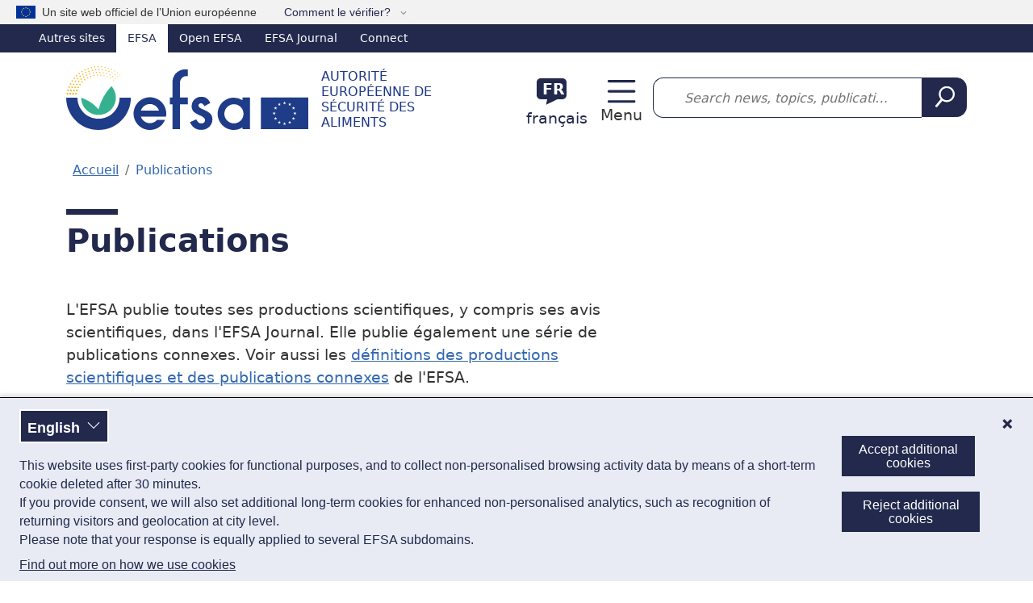

--- FILE ---
content_type: text/html; charset=UTF-8
request_url: https://www.efsa.europa.eu/fr/publications?amp%3Bf%5B0%5D=sm_field_so_type%3Aguidance_of_efsa&amp%3Bamp%3Bf%5B1%5D=sm_field_so_type%3AEvent%20Report&amp%3Bamp%3Bf%5B2%5D=sm_field_so_type%3Aconclusion_on_pesticides&amp%3Bamp%3Bresults_per_page=5&f%5B0%5D=topic%3A353&f%5B1%5D=type%3A325&f%5B2%5D=type%3A326&f%5B3%5D=type%3A330&sort=computed_sort_date&order=desc
body_size: 16547
content:
<!DOCTYPE html><html lang="fr" dir="ltr" prefix="og: https://ogp.me/ns#"><head><meta charset="utf-8" /><link rel="preconnect" href="https://efsa.containers.piwik.pro/" crossorigin /><meta name="description" content="L&#039;EFSA publie toutes ses productions scientifiques, y compris ses avis scientifiques, dans l&#039;EFSA Journal. Elle publie également une série de publications connexes. Voir aussi les définitions des productions scientifiques et des publications connexes de l&#039;EFSA.Les États membres peuvent également renforcer leur contribution à la sécurité des aliments en Europe en soumettant leurs évaluations scientifiques pour une publication dans « Food Risk Assess Europe » (FRAE), une revue en libre accès regroupant une sélection d&#039;articles scientifiques émanant des agences nationales de sécurité des aliments dans l&#039;UE.consulter l&#039;EFSA Journal sur Wiley" /><link rel="canonical" href="https://www.efsa.europa.eu/fr/publications" /><meta name="robots" content="noindex, nofollow" /><meta name="google" content="notranslate" /><link rel="icon" href="/themes/custom/efsa_theme/favicon.ico" /><link rel="icon" sizes="16x16" href="/themes/custom/efsa_theme/favicon-16x16.png" /><link rel="icon" sizes="32x32" href="/themes/custom/efsa_theme/favicon-32x32.png" /><link rel="apple-touch-icon" sizes="180x180" href="/themes/custom/efsa_theme/apple-touch-icon.png" /><meta property="og:site_name" content="Autorité européenne de sécurité des aliments" /><meta property="og:type" content="Article" /><meta property="og:url" content="https://www.efsa.europa.eu/fr/publications" /><meta property="og:title" content="Publications" /><meta property="og:description" content="L&#039;EFSA publie toutes ses productions scientifiques, y compris ses avis scientifiques, dans l&#039;EFSA Journal. Elle publie également une série de publications connexes. Voir aussi les définitions des productions scientifiques et des publications connexes de l&#039;EFSA.Les États membres peuvent également renforcer leur contribution à la sécurité des aliments en Europe en soumettant leurs évaluations scientifiques pour une publication dans « Food Risk Assess Europe » (FRAE), une revue en libre accès regroupant une sélection d&#039;articles scientifiques émanant des agences nationales de sécurité des aliments dans l&#039;UE.consulter l&#039;EFSA Journal sur Wiley" /><meta property="og:image" content="https://www.efsa.europa.eu/modules/custom/efsa_core/assets/img/metatag/efsa_logo_og.png" /><meta name="Generator" content="Drupal 11 (https://www.drupal.org)" /><meta name="MobileOptimized" content="width" /><meta name="HandheldFriendly" content="true" /><meta name="viewport" content="width=device-width, initial-scale=1.0" /><script type="application/ld+json">{"@context": "https://schema.org","@graph": [{"@type": "Article","headline": "Publications","isAccessibleForFree": "True","author": {"@type": "Organization","@id": "https://www.efsa.europa.eu/fr","name": "Autorité européenne de sécurité des aliments","url": "https://www.efsa.europa.eu/fr","logo": {"@type": "ImageObject","url": "https://www.efsa.europa.eu/sites/default/files/images/efsa_logo_schema.jpeg"}},"publisher": {"@type": "Organization","@id": "https://www.efsa.europa.eu/fr","url": "https://www.efsa.europa.eu/fr","sameAs": ["https://twitter.com/efsa_eu","https://www.linkedin.com/company/efsa","https://www.youtube.com/user/EFSAchannel"],"logo": {"@type": "ImageObject","url": "https://www.efsa.europa.eu/sites/default/files/images/efsa_logo_schema.jpeg"}}}]
}</script><link rel="alternate" hreflang="en" href="https://www.efsa.europa.eu/en/publications" /><link rel="alternate" hreflang="es" href="https://www.efsa.europa.eu/es/publications" /><link rel="alternate" hreflang="de" href="https://www.efsa.europa.eu/de/publications" /><link rel="alternate" hreflang="fr" href="https://www.efsa.europa.eu/fr/publications" /><link rel="alternate" hreflang="it" href="https://www.efsa.europa.eu/it/publications" /><script type="text/javascript">window.MSInputMethodContext && document.documentMode && document.write("\u003Clink rel=\u0022stylesheet\u0022 href=\u0022https:\/\/www.efsa.europa.eu\/themes\/contrib\/oe_bootstrap_theme\/assets\/css\/bootstrap-ie11.css\u0022\u003E\u003Cscript src=\u0022https:\/\/cdn.jsdelivr.net\/combine\/npm\/ie11-custom-properties@4,npm\/element-qsa-scope@1\u0022\u003E\u003C\/script\u003E\u003Cscript crossorigin=\u0022anonymous\u0022 src=\u0022https:\/\/cdnjs.cloudflare.com\/polyfill\/v3\/polyfill.min.js?version=3.111.0\u0026features=Array.prototype.find%2CArray.prototype.includes%2CNumber.parseFloat%2CNumber.parseInt%2Cdefault\u0022\u003E\u003C\/script\u003E");</script><title>Publications | EFSA</title><link rel="stylesheet" media="all" href="/sites/default/files/css/css_R_hV0amY6SlozvWy6MdMTZJqKz_HGjR5jTw7POZL90Y.css?delta=0&amp;language=fr&amp;theme=efsa_theme&amp;include=eJxVzt0OgzAIBeAXcusjNdgelaR_ATp1Tz_nlb0h8IUcmGEG8ThaVUS_cLpGdSsKhNIUqsBF6Y3S23AYCeglUP5iwqLkbUP-b9QW616edreBJA7Y_Uzlyn5izij9CY1WLmRch0AFSdgGqYEp-YzINLidafhPd7awXVf1VEN2MymmD2NXd9d3rrEn_AB17WjW" /><link rel="stylesheet" media="all" href="/sites/default/files/css/css_O6_SfueEqDJkwyr5M39xoxjjSffvblBZnJPKBXmW0bQ.css?delta=1&amp;language=fr&amp;theme=efsa_theme&amp;include=eJxVzt0OgzAIBeAXcusjNdgelaR_ATp1Tz_nlb0h8IUcmGEG8ThaVUS_cLpGdSsKhNIUqsBF6Y3S23AYCeglUP5iwqLkbUP-b9QW616edreBJA7Y_Uzlyn5izij9CY1WLmRch0AFSdgGqYEp-YzINLidafhPd7awXVf1VEN2MymmD2NXd9d3rrEn_AB17WjW" /><link rel="stylesheet" media="print" href="/sites/default/files/css/css_ax003ewkZCQLVfVxNyCRwJJ31GWHYJQlojEQIzXfpdQ.css?delta=2&amp;language=fr&amp;theme=efsa_theme&amp;include=eJxVzt0OgzAIBeAXcusjNdgelaR_ATp1Tz_nlb0h8IUcmGEG8ThaVUS_cLpGdSsKhNIUqsBF6Y3S23AYCeglUP5iwqLkbUP-b9QW616edreBJA7Y_Uzlyn5izij9CY1WLmRch0AFSdgGqYEp-YzINLidafhPd7awXVf1VEN2MymmD2NXd9d3rrEn_AB17WjW" /></head><body class="node_landing_page"> <a href="#main-content" class="visually-hidden focusable"> Aller au contenu principal </a><script type="text/javascript">
// <![CDATA[
(function(window, document, dataLayerName, id) {
window[dataLayerName]=window[dataLayerName]||[],window[dataLayerName].push({start:(new Date).getTime(),event:"stg.start"});var scripts=document.getElementsByTagName('script')[0],tags=document.createElement('script');
function stgCreateCookie(a,b,c){var d="";if(c){var e=new Date;e.setTime(e.getTime()+24*c*60*60*1e3),d="; expires="+e.toUTCString();f=""}document.cookie=a+"="+b+d+f+"; path=/"}
var isStgDebug=(window.location.href.match("stg_debug")||document.cookie.match("stg_debug"))&&!window.location.href.match("stg_disable_debug");stgCreateCookie("stg_debug",isStgDebug?1:"",isStgDebug?14:-1);
var qP=[];dataLayerName!=="dataLayer"&&qP.push("data_layer_name="+dataLayerName);isStgDebug&&qP.push("stg_debug");var qPString=qP.length>0?("?"+qP.join("&")):"";
tags.async=!0,tags.src="https://efsa.containers.piwik.pro/"+id+".js"+qPString,scripts.parentNode.insertBefore(tags,scripts);
!function(a,n,i){a[n]=a[n]||{};for(var c=0;c<i.length;c++)!function(i){a[n][i]=a[n][i]||{},a[n][i].api=a[n][i].api||function(){var a=[].slice.call(arguments,0);"string"==typeof a[0]&&window[dataLayerName].push({event:n+"."+i+":"+a[0],parameters:[].slice.call(arguments,1)})}}(i[c])}(window,"ppms",["tm","cm"])
})(window, document, 'dataLayer', 'cdb2708a-d4fa-4240-a574-20f1821f7650');
// ]]>
</script><noscript><iframe src="https://efsa.containers.piwik.pro/cdb2708a-d4fa-4240-a574-20f1821f7650/noscript.html" title="Piwik PRO embed snippet" height="0" width="0" style="display:none;visibility:hidden" aria-hidden="true"></iframe></noscript><div class="dialog-off-canvas-main-canvas" data-off-canvas-main-canvas><div class="page page--node-bundle--landing-page page--node--publications"><div id="eu-banner" class="bg-light position-relative ps-1" role="banner" aria-labelledby="official-eu-website"> <img src="/themes/custom/efsa_theme/resources/images/eu_flag.svg" width="24" height="16" class="ms-md-3" alt="EU flag"><div class="eu-banner-content d-inline-block py-1 ps-1 d-md-none">An official EU website</div><div class="eu-banner-content d-inline-block py-1 ps-2 d-none d-md-inline-block" id="official-eu-website">Un site web officiel de l’Union européenne</div> <button class="bg-light border-0 d-inline-block ms-1 ms-md-3 py-1 text-primary align-baseline btn btn-link popover" type="button" data-bs-toggle="popover" data-bs-html="true" data-bs-trigger="click" data-bs-placement="bottom"> Comment le vérifier? </button> <span class="d-none position-absolute popover-content-wrapper">Tous les sites web officiels de l’UE utilisent le domaine &lt;b&gt;europa.eu&lt;/b&gt;</span></div> <nav class="text-white d-none d-lg-block" id="efsa-top-bar-nav" aria-label="Other EFSA sites"><div id="efsa-top-bar" class="d-flex text-white bg-primary"><ul><li> <span>Autres sites</span><ul><li class="active Selected"> <span class="text-decoration-none">EFSA</span></li><li> <a href="https://open.efsa.europa.eu" class="text-decoration-none text-white">Open EFSA</a></li><li> <a href="https://efsa.onlinelibrary.wiley.com/journal/18314732" class="text-decoration-none text-white">EFSA Journal</a></li><li> <a href="https://connect.efsa.europa.eu/RM/s" class="text-decoration-none text-white">Connect</a></li></ul></li></ul></div> </nav> <header><div class="container header pt-lg-3 pb-lg-3"><div class="row align-items-center"><div class="col-8 col-sm-6 efsa-branding-block"><div id="block-efsa-theme-sitebranding"> <a href="/fr" rel="home" class="site-logo d-lg-flex flex-wrap align-items-end text-decoration-none"> <img width="300" height="79" class="me-xl-3" src="/themes/custom/efsa_theme/logo.svg?agc=2" alt="Accueil - Autorité européenne de sécurité des aliments"/> <span class="site-name d-inline-block text-uppercase mt-2 lh-sm">Autorité européenne de sécurité des aliments</span> </a></div></div><div class="col-4 col-sm-6 col-lg-auto efsa-utilities-block"><div class="d-flex align-items-center justify-content-sm-end"> <section class="language-switcher"><div class="language-switcher-language-url" id="block-efsa-theme-languageswitcherinterfacetext" role="navigation" aria-label="Sélecteur de langue"><div class="language-block"> <a href="#" data-bs-toggle="modal" data-bs-target="#modal-543" class="header__language-switcher-link d-flex flex-column flex-xxl-row me-xxl-4 justify-content-center align-items-center text-decoration-none"> <span class="code fw-bold ms-2 me-3 mt-3 mt-xxl-1 d-inline-block position-relative text-uppercase text-center" aria-hidden="true"> <span class="text-white"> fr </span> </span> <span class="text text-center text-xxl-start mt-2 mt-xxl-0 d-inline-block text-primary">français</span> </a><div class="language-modal modal fade" data-bs-backdrop="static" id="modal-543" tabindex="-1" aria-labelledby="modal-543Label" aria-hidden="true"><div class="modal-dialog modal-sm"><div class="modal-content"><div class="modal-header"><h4 class="modal-title" id="modal-543Label">Choisir une langue</h4> <button type="button" class="btn-close" data-bs-dismiss="modal" aria-label="Close"></button></div><div class="modal-body"><div><p>De nombreuses pages de ce site web ont été traduites à l'aide de la traduction automatique. Tous les efforts possibles ont été déployés pour vous offrir une traduction exacte. Le texte de référence est la version anglaise.</p></div><div class="row"><ul class="links col-md-6 list-unstyled d-flex flex-column my-0"><li class="my-1" ><a href="/bg/publications" class="language-link d-block px-3 py-2 text-decoration-none" rel="nofollow" hreflang="bg" data-drupal-link-system-path="node/24">български<span class="float-end fst-italic">[Автоматично]</span></a></li><li class="my-1" ><a href="/es/publications" class="language-link d-block px-3 py-2 text-decoration-none" hreflang="es" data-drupal-link-system-path="node/24">español</a></li><li class="my-1" ><a href="/cs/publications" class="language-link d-block px-3 py-2 text-decoration-none" rel="nofollow" hreflang="cs" data-drupal-link-system-path="node/24">čeština<span class="float-end fst-italic">[Automatické]</span></a></li><li class="my-1" ><a href="/da/publications" class="language-link d-block px-3 py-2 text-decoration-none" rel="nofollow" hreflang="da" data-drupal-link-system-path="node/24">dansk<span class="float-end fst-italic">[Automatisk]</span></a></li><li class="my-1" ><a href="/de/publications" class="language-link d-block px-3 py-2 text-decoration-none" hreflang="de" data-drupal-link-system-path="node/24">Deutsch</a></li><li class="my-1" ><a href="/et/publications" class="language-link d-block px-3 py-2 text-decoration-none" rel="nofollow" hreflang="et" data-drupal-link-system-path="node/24">eesti<span class="float-end fst-italic">[automaatne]</span></a></li><li class="my-1" ><a href="/el/publications" class="language-link d-block px-3 py-2 text-decoration-none" rel="nofollow" hreflang="el" data-drupal-link-system-path="node/24">ελληνικά<span class="float-end fst-italic">[Αυτόματα]</span></a></li><li class="my-1" ><a href="/en/publications" class="language-link d-block px-3 py-2 text-decoration-none" hreflang="en" data-drupal-link-system-path="node/24">English</a></li><li class="my-1" aria-selected="true"><a href="/fr/publications" class="language-link d-block px-3 py-2 text-decoration-none is-active" hreflang="fr" data-drupal-link-system-path="node/24" aria-current="page">français</a></li><li class="my-1" ><a href="/ga/publications" class="language-link d-block px-3 py-2 text-decoration-none" rel="nofollow" hreflang="ga" data-drupal-link-system-path="node/24">Gaeilge<span class="float-end fst-italic">[Uathoibríoch]</span></a></li><li class="my-1" ><a href="/hr/publications" class="language-link d-block px-3 py-2 text-decoration-none" rel="nofollow" hreflang="hr" data-drupal-link-system-path="node/24">hrvatski<span class="float-end fst-italic">[Automatski]</span></a></li><li class="my-1" ><a href="/it/publications" class="language-link d-block px-3 py-2 text-decoration-none" hreflang="it" data-drupal-link-system-path="node/24">italiano</a></li></ul><ul class="links col-md-6 list-unstyled d-flex flex-column my-0"><li class="my-1" ><a href="/lv/publications" class="language-link d-block px-3 py-2 text-decoration-none" rel="nofollow" hreflang="lv" data-drupal-link-system-path="node/24">latviešu<span class="float-end fst-italic">[Automātiski]</span></a></li><li class="my-1" ><a href="/lt/publications" class="language-link d-block px-3 py-2 text-decoration-none" rel="nofollow" hreflang="lt" data-drupal-link-system-path="node/24">lietuvių<span class="float-end fst-italic">[Automatinis vertimas]</span></a></li><li class="my-1" ><a href="/hu/publications" class="language-link d-block px-3 py-2 text-decoration-none" rel="nofollow" hreflang="hu" data-drupal-link-system-path="node/24">magyar<span class="float-end fst-italic">[Automatikus]</span></a></li><li class="my-1" ><a href="/mt/publications" class="language-link d-block px-3 py-2 text-decoration-none" rel="nofollow" hreflang="mt" data-drupal-link-system-path="node/24">Malti<span class="float-end fst-italic">[Awtomatika]</span></a></li><li class="my-1" ><a href="/nl/publications" class="language-link d-block px-3 py-2 text-decoration-none" rel="nofollow" hreflang="nl" data-drupal-link-system-path="node/24">Nederlands<span class="float-end fst-italic">[Automatisch]</span></a></li><li class="my-1" ><a href="/pl/publications" class="language-link d-block px-3 py-2 text-decoration-none" rel="nofollow" hreflang="pl" data-drupal-link-system-path="node/24">polski<span class="float-end fst-italic">[Automatyczne]</span></a></li><li class="my-1" ><a href="/pt/publications" class="language-link d-block px-3 py-2 text-decoration-none" rel="nofollow" hreflang="pt" data-drupal-link-system-path="node/24">português<span class="float-end fst-italic">[Automático]</span></a></li><li class="my-1" ><a href="/ro/publications" class="language-link d-block px-3 py-2 text-decoration-none" rel="nofollow" hreflang="ro" data-drupal-link-system-path="node/24">română<span class="float-end fst-italic">[Automat]</span></a></li><li class="my-1" ><a href="/sk/publications" class="language-link d-block px-3 py-2 text-decoration-none" rel="nofollow" hreflang="sk" data-drupal-link-system-path="node/24">slovenčina<span class="float-end fst-italic">[Automatický]</span></a></li><li class="my-1" ><a href="/sl/publications" class="language-link d-block px-3 py-2 text-decoration-none" rel="nofollow" hreflang="sl" data-drupal-link-system-path="node/24">slovenščina<span class="float-end fst-italic">[Strojno]</span></a></li><li class="my-1" ><a href="/fi/publications" class="language-link d-block px-3 py-2 text-decoration-none" rel="nofollow" hreflang="fi" data-drupal-link-system-path="node/24">suomi<span class="float-end fst-italic">[Automaattinen]</span></a></li><li class="my-1" ><a href="/sv/publications" class="language-link d-block px-3 py-2 text-decoration-none" rel="nofollow" hreflang="sv" data-drupal-link-system-path="node/24">svenska<span class="float-end fst-italic">[Automatisk]</span></a></li></ul></div></div></div></div></div></div></div> </section> <section class="d-none d-xxl-block"> <nav role="navigation" id="block-efsa-theme-topmenu" aria-label="Secondary links navigation"><ul class="menu-navbar navbar-nav" ><li class="nav-item" ><a href="/fr/events/advanced-search" class="d-flex align-items-center fw-normal nav-link" data-title="Calendar">Calendar</a></li></ul> </nav> </section><div class="header__toggler d-xxl-none ps-3"> <a class="navbar-toggler d-flex text-decoration-none position-relative flex-column" href="#mmenuNav" aria-controls="mmenuNav" aria-expanded="false" aria-label="Menu: Toggle navigation">Menu</a></div><div class="d-none"> <nav id="mmenu-nav" aria-label="Main menu"><div id="block-efsa-theme-efsamobilemenu"><ul><li> <a href="/fr/about/about-efsa">À propos</a><ul><li> <a href="/fr/about/about-efsa">À propos</a><ul><li> <a href="/fr/about/mission-values">Mission et valeurs</a></li><li> <a href="/fr/about/transparency">Transparence</a></li><li> <a href="/fr/howwework/workingpractices">Circuit d&#039;élaboration des avis scientifiques</a></li><li> <a href="/fr/howwework/independentscience">Une science fiable</a></li><li> <a href="/fr/science/scientific-committee-and-panels">Experts externes</a></li></ul></li><li> <a href="/fr/about/governance">Gouvernance</a><ul><li> <a href="/fr/people/mbmembers">Conseil d&#039;administration</a></li><li> <a href="/fr/people/ed">Executive Director</a></li><li> <a href="/fr/people/operationalmanagement">Gestion opérationnelle</a></li></ul></li><li> <a href="/fr/about/corporatedocs" aria-label="Documents institutionnels de l’EFSA">Documents</a><ul><li> <a href="/fr/publications/corporate">Publications institutionnelles</a></li></ul></li><li> <a href="/fr/about/partnersnetworks">Partenaires</a><ul><li> <a href="/fr/partnersnetworks/eumembers">États membres de l’UE</a></li><li> <a href="/fr/partnersnetworks/euinstitutions">Agences et institutions de l&#039;UE</a></li><li> <a href="/fr/partnersnetworks/scorg">Organisations compétentes</a></li><li> <a href="/fr/partnersnetworks/international">International</a></li><li> <a href="/fr/partnersnetworks/stakeholder">L&#039;engagement des parties prenantes</a></li></ul></li></ul></li><li> <a href="/fr/news">Centre medias</a><ul><li> <a href="/fr/news">Tous les contenus</a><ul><li> <a href="/fr/news?type%5Bnews%5D=news">Actualités</a></li><li> <a href="/fr/news?type%5Bmultimedia_product%5D=multimedia_product">Visualisation de données</a></li><li> <a href="/fr/news/videos">Vidéos</a></li><li> <a href="/fr/news/science-on-the-menu-podcast">Podcast</a></li><li> <a href="/fr/news?type%5Binfographic%5D=infographic">Infographies</a></li><li> <a href="/fr/news?type%5Bfactsheet%5D=factsheet">Fiches d&#039;information</a></li></ul></li><li> <a href="/fr/news/campaigns">Campagnes</a><ul><li> <a href="/fr/safe2eat">Safe2eat</a></li><li> <a href="/fr/plh4l">Plant health for life</a></li><li> <a href="/fr/no-bird-flu">No bird flu: protect your farm!</a></li></ul></li></ul></li><li> <a href="/fr/topics">Dossiers</a><ul><li> <a href="/fr/topics" class="chevron">Tous les dossiers</a></li><li> <a href="/fr/topics/topic/animal-health">Santé animale</a></li><li> <a href="/fr/topics/topic/animal-welfare">Bien-être animal</a></li><li> <a href="/fr/topics/topic/antimicrobial-resistance">Résistance aux antimicrobiens</a></li><li> <a href="/fr/topics/topic/chemical-contaminants-food-feed">Contaminants chimiques dans l&#039;alimentation humaine et animale</a></li><li> <a href="/fr/topics/topic/foodborne-zoonotic-diseases">Zoonoses d’origine alimentaire</a></li><li> <a href="/fr/topics/topic/nutrition" aria-label="Nutrition (dossier)">Nutrition</a></li><li> <a href="/fr/topics/topic/pesticides" aria-label="Thèmes: Pesticides">Pesticides</a></li><li> <a href="/fr/topics/topic/qualified-presumption-safety-qps">Présomption d’innocuité reconnue (QPS)</a></li><li> <a href="/fr/glossary-taxonomy-terms" class="chevron">Glossaire</a></li></ul></li><li> <span>Ressources</span><ul><li> <a href="/fr/data/data-reports" class="chevron">Rapports de données</a></li><li> <a href="/fr/data/data-standardisation">Normalisation des données</a><ul><li> <a href="/fr/data/food-tracing">Traçabilité des aliment</a></li></ul></li><li> <a href="/fr/resources/data-collection" class="chevron">Collecte de données</a></li><li> <a href="/fr/science/methodology" aria-label="Ressources: méthodologie">Méthodologie</a><ul><li> <a href="/fr/methodology/guidance">Documents d&#039;orientation et approches d&#039;évaluation de l’EFSA</a></li><li> <a href="/fr/methodology/evidence">Éléments de preuve</a></li></ul></li><li> <a href="/fr/science/tools-and-resources">Outils et ressources</a><ul><li> <a href="/fr/science/tools-and-resources/dietex">Dietary Exposure (DietEx) tool</a></li></ul></li></ul></li><li class="active"> <a href="/fr/publications">Publications</a></li><li> <span>Demandes d&#039;évaluation</span><ul><li> <a href="/fr/applications" class="chevron">Application procedures</a></li><li> <a href="/fr/applications/about/services" class="chevron">Services aux pétitionnaires</a><ul><li> <a href="/fr/applications/about/services/sme">Services aux PME</a></li><li> <a href="/fr/applications/askaquestion">Poser une question</a></li></ul></li><li> <a href="/fr/applications/toolkit" class="chevron">Toolkit</a></li><li> <a href="/fr/applications/qps-assessment" class="chevron">Évaluation QPS</a></li><li> <a href="/fr/applications/good-laboratory-practice" class="chevron">Good Laboratory Practice (GLP)</a></li><li> <a href="/fr/applications/confidentiality-sanitisation" class="chevron">Confidentialité et nettoyage des données</a></li></ul></li><li> <span>Échanger</span><ul><li> <a href="/fr/calls/procurement">Marchés publics</a><ul><li> <a href="/fr/procurement/closed-negotiated-procedures">Appels d’offres entre 15.000 et 143.000 €</a></li><li> <a href="/fr/procurement/toolbox">Instruments</a></li></ul></li><li> <a href="/fr/calls/art36grants" class="chevron">Subventions</a></li><li> <a href="/fr/procurement/scientifictechnicalsupport">Support scientifique et technique</a></li><li> <a href="/fr/engage/fellowship" class="chevron avoid-break">Programme de bourses</a></li><li> <a href="/fr/calls/data" class="chevron">Appels de données</a></li><li> <a href="/fr/calls/consultations" class="chevron">Consultations</a></li><li> <a href="/fr/stakeholders/observers" class="chevron">Observateurs</a></li><li> <a href="/fr/engage/research-platform" class="chevron">Plateforme de recherche</a></li><li> <a href="/fr/engage/stakeholders">Parties prenantes</a><ul><li> <a href="/fr/stakeholders/engagement-platforms">Plateformes de collaboration</a></li><li> <a href="/fr/stakeholders/engagement-risk-assessment">Participation à l’évaluation des risques</a></li><li> <a href="/fr/stakeholders/calls-for-stakeholders">Appels d’offres destinés aux parties prenantes</a></li><li> <a href="/fr/stakeholders/how-become-registered-stakeholder">Inscription des parties prenantes</a></li></ul></li></ul></li><li> <a href="/fr/engage/careers" class="float-child-right">Carrières</a><ul><li> <a href="/fr/careers/working-at-efsa">Travailler à l’EFSA</a></li><li> <a href="/fr/careers/benefits">Avantages</a></li><li> <a href="/fr/careers/food-needs-scientists">Scientifiques</a></li><li> <a href="/fr/careers/experts">Experts</a></li><li> <a href="/fr/careers/staff-members">Membres du personnel</a></li><li> <a href="/fr/careers/starting-your-career-at-efsa">Stages</a></li><li> <a href="/fr/careers/how-to-apply">Comment postuler?</a></li><li> <a href="https://careers.efsa.europa.eu/">Postes à pourvoir</a></li></ul></li><li> <a href="/fr/events/advanced-search" class="d-flex align-items-center fw-normal">Calendar</a></li><li> <span>Autres sites</span><ul><li> <a href="https://open.efsa.europa.eu" class="text-decoration-none text-white">Open EFSA</a></li><li> <a href="https://efsa.onlinelibrary.wiley.com/journal/18314732" class="text-decoration-none text-white">EFSA Journal</a></li><li> <a href="https://connect.efsa.europa.eu/RM/s" class="text-decoration-none text-white">Connect</a></li></ul></li></ul></div> </nav></div></div></div><div class="col-12 col-lg my-2 ms-xxl-3"><div class="views-exposed-form views-exposed-form-efsa-search-all bef-exposed-form" data-drupal-selector="views-exposed-form-efsa-search-all-3" id="block-efsa-theme-exposed-form-efsa-search-all"><form action="/fr/search" method="get" id="views-exposed-form-efsa-search-all--3" accept-charset="UTF-8"><div class="d-flex"><div class="js-form-item form-item js-form-type-search-api-autocomplete form-item-s js-form-item-s mb-3"> <label for="edit-s--5" class="visually-hidden form-label">Search</label> <input placeholder="Search news, topics, publications, events..." data-drupal-selector="edit-s" data-search-api-autocomplete-search="efsa_search" class="form-autocomplete form-control" data-autocomplete-path="/fr/search_api_autocomplete/efsa_search?display=all&amp;&amp;filter=s" type="text" id="edit-s--5" name="s" value="" size="30" maxlength="400" /></div><div data-drupal-selector="edit-actions" class="form-actions js-form-wrapper form-wrapper" id="edit-actions--5"> <input data-drupal-selector="edit-submit-efsa-search-5" class="button--primary button js-form-submit form-submit btn-primary btn" type="submit" id="edit-submit-efsa-search--5" value="Search" /></div></div></form></div></div></div></div> <nav class="navbar navbar-expand-xxl justify-content-center"><div class="container pe-0"><div class="collapse navbar-collapse" id="navbar-main-menu"><div class="visually-hidden" id="block-efsa-theme-mainnavigation-menu">Main navigation</div><ul id="navbar-main" aria-label="Main menu" class="menu-navbar navbar-nav" ><li class="nav-item dropdown" ><a href="/fr/about/about-efsa" class="nav-link dropdown-toggle" data-title="À propos" aria-label="Liste déroulante des déclencheurs À propos" aria-expanded="false" data-bs-toggle="dropdown" id="main-item" role="button">À propos<svg class="ms-2 ms-2-5 bi icon--xs"
><use xlink:href="/themes/custom/efsa_theme/resources/images/links_icons/efsa-icons-sprite.svg?agc=2#chevron-down"/></svg></a><ul class="columns-3 dropdown-menu" aria-labelledby="main-item" ><li><a href="/fr/about/about-efsa" class="has-children dropdown-item" data-title="À propos">À propos</a><ul class="has-children nav flex-column" ><li class="nav-item" ><a href="/fr/about/mission-values" class="nav-link" data-title="Mission et valeurs">Mission et valeurs</a></li><li class="nav-item" ><a href="/fr/about/transparency" data-title="Transparence" class="nav-link">Transparence</a></li><li class="nav-item" ><a href="/fr/howwework/workingpractices" class="nav-link" data-title="Circuit d&#039;élaboration des avis scientifiques">Circuit d&#039;élaboration des avis scientifiques</a></li><li class="nav-item" ><a href="/fr/howwework/independentscience" class="nav-link" data-title="Une science fiable">Une science fiable</a></li><li class="nav-item" ><a href="/fr/science/scientific-committee-and-panels" class="nav-link" data-title="Experts externes">Experts externes</a></li></ul></li><li><a href="/fr/about/governance" class="has-children dropdown-item" data-title="Gouvernance">Gouvernance</a><ul class="has-children nav flex-column" ><li class="nav-item" ><a href="/fr/people/mbmembers" class="nav-link" data-title="Conseil d&#039;administration">Conseil d&#039;administration</a></li><li class="nav-item" ><a href="/fr/people/ed" class="nav-link" data-title="Executive Director">Executive Director</a></li><li class="nav-item" ><a href="/fr/people/operationalmanagement" class="nav-link" data-title="Gestion opérationnelle">Gestion opérationnelle</a></li></ul></li><li><a href="/fr/about/corporatedocs" class="has-children dropdown-item" aria-label="Documents institutionnels de l’EFSA" data-title="Documents">Documents</a><ul class="has-children nav flex-column" ><li class="nav-item" ><a href="/fr/publications/corporate" data-title="Publications institutionnelles" class="nav-link">Publications institutionnelles</a></li></ul></li><li><a href="/fr/about/partnersnetworks" class="has-children dropdown-item" data-title="Partenaires">Partenaires</a><ul class="has-children nav flex-column" ><li class="nav-item" ><a href="/fr/partnersnetworks/eumembers" class="nav-link" data-title="États membres de l’UE">États membres de l’UE</a></li><li class="nav-item" ><a href="/fr/partnersnetworks/euinstitutions" class="nav-link" data-title="Agences et institutions de l&#039;UE">Agences et institutions de l&#039;UE</a></li><li class="nav-item" ><a href="/fr/partnersnetworks/scorg" class="nav-link" data-title="Organisations compétentes">Organisations compétentes</a></li><li class="nav-item" ><a href="/fr/partnersnetworks/international" class="nav-link" data-title="International">International</a></li><li class="nav-item" ><a href="/fr/partnersnetworks/stakeholder" class="nav-link" data-title="L&#039;engagement des parties prenantes">L&#039;engagement des parties prenantes</a></li></ul></li></ul></li><li class="nav-item dropdown" ><a href="/fr/news" class="nav-link dropdown-toggle" data-title="Centre medias" aria-label="Liste déroulante des déclencheurs Centre medias" aria-expanded="false" data-bs-toggle="dropdown" id="main-item--2" role="button">Centre medias<svg class="ms-2 ms-2-5 bi icon--xs"
><use xlink:href="/themes/custom/efsa_theme/resources/images/links_icons/efsa-icons-sprite.svg?agc=2#chevron-down"/></svg></a><ul class="columns-2 dropdown-menu" aria-labelledby="main-item--2" ><li><a href="/fr/news" class="has-children dropdown-item" data-title="Tous les contenus">Tous les contenus</a><ul class="has-children nav flex-column" ><li class="nav-item" ><a href="/fr/news?type%5Bnews%5D=news" class="nav-link" data-title="Actualités">Actualités</a></li><li class="nav-item" ><a href="/fr/news?type%5Bmultimedia_product%5D=multimedia_product" class="nav-link" data-title="Visualisation de données">Visualisation de données</a></li><li class="nav-item" ><a href="/fr/news/videos" class="nav-link" data-title="Vidéos">Vidéos</a></li><li class="nav-item" ><a href="/fr/news/science-on-the-menu-podcast" data-title="Podcast" class="nav-link">Podcast</a></li><li class="nav-item" ><a href="/fr/news?type%5Binfographic%5D=infographic" class="nav-link" data-title="Infographies">Infographies</a></li><li class="nav-item" ><a href="/fr/news?type%5Bfactsheet%5D=factsheet" class="nav-link" data-title="Fiches d&#039;information">Fiches d&#039;information</a></li></ul></li><li><a href="/fr/news/campaigns" class="has-children dropdown-item" data-title="Campagnes">Campagnes</a><ul class="has-children nav flex-column" ><li class="nav-item" ><a href="/fr/safe2eat" class="nav-link" data-title="Safe2eat">Safe2eat</a></li><li class="nav-item" ><a href="/fr/plh4l" class="nav-link" data-title="Plant health for life">Plant health for life</a></li><li class="nav-item" ><a href="/fr/no-bird-flu" class="nav-link" data-title="No bird flu: protect your farm!">No bird flu: protect your farm!</a></li></ul></li></ul></li><li class="nav-item dropdown" ><a href="/fr/topics" class="nav-link dropdown-toggle" data-title="Dossiers" aria-label="Liste déroulante des déclencheurs Dossiers" aria-expanded="false" data-bs-toggle="dropdown" id="main-item--3" role="button">Dossiers<svg class="ms-2 ms-2-5 bi icon--xs"
><use xlink:href="/themes/custom/efsa_theme/resources/images/links_icons/efsa-icons-sprite.svg?agc=2#chevron-down"/></svg></a><ul class="columns-2 dropdown-menu" aria-labelledby="main-item--3" ><li><a href="/fr/topics" class="chevron dropdown-item" data-title="Tous les dossiers">Tous les dossiers</a></li><li><a href="/fr/topics/topic/animal-health" class="dropdown-item" data-title="Santé animale">Santé animale</a></li><li><a href="/fr/topics/topic/animal-welfare" class="dropdown-item" data-title="Bien-être animal">Bien-être animal</a></li><li><a href="/fr/topics/topic/antimicrobial-resistance" class="dropdown-item" data-title="Résistance aux antimicrobiens">Résistance aux antimicrobiens</a></li><li><a href="/fr/topics/topic/chemical-contaminants-food-feed" class="dropdown-item" data-title="Contaminants chimiques dans l&#039;alimentation humaine et animale">Contaminants chimiques dans l&#039;alimentation humaine et animale</a></li><li><a href="/fr/topics/topic/foodborne-zoonotic-diseases" class="dropdown-item" data-title="Zoonoses d’origine alimentaire">Zoonoses d’origine alimentaire</a></li><li><a href="/fr/topics/topic/nutrition" class="dropdown-item" aria-label="Nutrition (dossier)" data-title="Nutrition">Nutrition</a></li><li><a href="/fr/topics/topic/pesticides" class="dropdown-item" aria-label="Thèmes: Pesticides" data-title="Pesticides">Pesticides</a></li><li><a href="/fr/topics/topic/qualified-presumption-safety-qps" class="dropdown-item" data-title="Présomption d’innocuité reconnue (QPS)">Présomption d’innocuité reconnue (QPS)</a></li><li><a href="/fr/glossary-taxonomy-terms" class="chevron dropdown-item" data-title="Glossaire">Glossaire</a></li></ul></li><li class="nav-item dropdown" ><button class="nav-link dropdown-toggle btn btn-menu-item" data-title="Ressources" aria-label="Liste déroulante des déclencheurs Ressources" aria-expanded="false" data-bs-toggle="dropdown" id="main-item--4" autocomplete="off" type="button"
>Ressources<svg class="ms-2 ms-2-5 bi icon--xs"
><use xlink:href="/themes/custom/efsa_theme/resources/images/links_icons/efsa-icons-sprite.svg?agc=2#chevron-down"/></svg></button><ul class="columns-2 dropdown-menu" aria-labelledby="main-item--4" ><li><a href="/fr/data/data-reports" class="chevron dropdown-item" data-title="Rapports de données">Rapports de données</a></li><li><a href="/fr/data/data-standardisation" class="has-children dropdown-item" data-title="Normalisation des données">Normalisation des données</a><ul class="has-children nav flex-column" ><li class="nav-item" ><a href="/fr/data/food-tracing" class="nav-link" data-title="Traçabilité des aliment">Traçabilité des aliment</a></li></ul></li><li><a href="/fr/resources/data-collection" class="chevron dropdown-item" data-title="Collecte de données">Collecte de données</a></li><li><a href="/fr/science/methodology" class="has-children dropdown-item" aria-label="Ressources: méthodologie" data-title="Méthodologie">Méthodologie</a><ul class="has-children nav flex-column" ><li class="nav-item" ><a href="/fr/methodology/guidance" data-title="Documents d&#039;orientation et approches d&#039;évaluation de l’EFSA" class="nav-link">Documents d&#039;orientation et approches d&#039;évaluation de l’EFSA</a></li><li class="nav-item" ><a href="/fr/methodology/evidence" data-title="Éléments de preuve" class="nav-link">Éléments de preuve</a></li></ul></li><li><a href="/fr/science/tools-and-resources" data-title="Outils et ressources" class="has-children dropdown-item">Outils et ressources</a><ul class="has-children nav flex-column" ><li class="nav-item" ><a href="/fr/science/tools-and-resources/dietex" data-title="Dietary Exposure (DietEx) tool" class="nav-link">Dietary Exposure (DietEx) tool</a></li></ul></li></ul></li><li class="nav-item" ><a href="/fr/publications" class="nav-link active" data-title="Publications">Publications</a></li><li class="nav-item dropdown" ><button class="nav-link dropdown-toggle btn btn-menu-item" data-title="Demandes d&#039;évaluation" aria-label="Liste déroulante des déclencheurs Demandes d&#039;évaluation" aria-expanded="false" data-bs-toggle="dropdown" id="main-item--5" autocomplete="off" type="button"
>Demandes d&#039;évaluation<svg class="ms-2 ms-2-5 bi icon--xs"
><use xlink:href="/themes/custom/efsa_theme/resources/images/links_icons/efsa-icons-sprite.svg?agc=2#chevron-down"/></svg></button><ul class="columns-2 dropdown-menu" aria-labelledby="main-item--5" ><li><a href="/fr/applications" class="chevron dropdown-item" data-title="Application procedures">Application procedures</a></li><li><a href="/fr/applications/about/services" class="chevron dropdown-item" data-title="Services aux pétitionnaires">Services aux pétitionnaires</a></li><li><a href="/fr/applications/toolkit" class="chevron dropdown-item" data-title="Toolkit">Toolkit</a></li><li><a href="/fr/applications/qps-assessment" class="chevron dropdown-item" data-title="Évaluation QPS">Évaluation QPS</a></li><li><a href="/fr/applications/good-laboratory-practice" class="chevron dropdown-item" data-title="Good Laboratory Practice (GLP)">Good Laboratory Practice (GLP)</a></li><li><a href="/fr/applications/confidentiality-sanitisation" class="chevron dropdown-item" data-title="Confidentialité et nettoyage des données">Confidentialité et nettoyage des données</a></li></ul></li><li class="nav-item dropdown" ><button class="nav-link dropdown-toggle btn btn-menu-item" data-title="Échanger" aria-label="Liste déroulante des déclencheurs Échanger" aria-expanded="false" data-bs-toggle="dropdown" id="main-item--6" autocomplete="off" type="button"
>Échanger<svg class="ms-2 ms-2-5 bi icon--xs"
><use xlink:href="/themes/custom/efsa_theme/resources/images/links_icons/efsa-icons-sprite.svg?agc=2#chevron-down"/></svg></button><ul class="columns-3 dropdown-menu" aria-labelledby="main-item--6" ><li><a href="/fr/calls/procurement" data-title="Marchés publics" class="has-children dropdown-item">Marchés publics</a><ul class="has-children nav flex-column" ><li class="nav-item" ><a href="/fr/procurement/closed-negotiated-procedures" class="nav-link" data-title="Appels d’offres entre 15.000 et 143.000 €">Appels d’offres entre 15.000 et 143.000 €</a></li><li class="nav-item" ><a href="/fr/procurement/toolbox" data-title="Instruments" class="nav-link">Instruments</a></li></ul></li><li><a href="/fr/calls/art36grants" class="chevron dropdown-item" data-title="Subventions">Subventions</a></li><li><a href="/fr/procurement/scientifictechnicalsupport" data-title="Support scientifique et technique" class="dropdown-item">Support scientifique et technique</a></li><li><a href="/fr/engage/fellowship" class="chevron avoid-break dropdown-item" data-title="Programme de bourses">Programme de bourses</a></li><li><a href="/fr/calls/data" class="chevron dropdown-item" data-title="Appels de données">Appels de données</a></li><li><a href="/fr/calls/consultations" class="chevron dropdown-item" data-title="Consultations">Consultations</a></li><li><a href="/fr/stakeholders/observers" class="chevron dropdown-item" data-title="Observateurs">Observateurs</a></li><li><a href="/fr/engage/research-platform" class="chevron dropdown-item" data-title="Plateforme de recherche">Plateforme de recherche</a></li><li><a href="/fr/engage/stakeholders" class="has-children dropdown-item" data-title="Parties prenantes">Parties prenantes</a><ul class="has-children nav flex-column" ><li class="nav-item" ><a href="/fr/stakeholders/engagement-platforms" class="nav-link" data-title="Plateformes de collaboration">Plateformes de collaboration</a></li><li class="nav-item" ><a href="/fr/stakeholders/engagement-risk-assessment" class="nav-link" data-title="Participation à l’évaluation des risques">Participation à l’évaluation des risques</a></li><li class="nav-item" ><a href="/fr/stakeholders/calls-for-stakeholders" class="nav-link" data-title="Appels d’offres destinés aux parties prenantes">Appels d’offres destinés aux parties prenantes</a></li><li class="nav-item" ><a href="/fr/stakeholders/how-become-registered-stakeholder" class="nav-link" data-title="Inscription des parties prenantes">Inscription des parties prenantes</a></li></ul></li></ul></li><li class="nav-item dropdown" ><a href="/fr/engage/careers" class="float-child-right nav-link dropdown-toggle" data-title="Carrières" aria-label="Liste déroulante des déclencheurs Carrières" aria-expanded="false" data-bs-toggle="dropdown" id="main-item--7" role="button">Carrières<svg class="ms-2 ms-2-5 bi icon--xs"
><use xlink:href="/themes/custom/efsa_theme/resources/images/links_icons/efsa-icons-sprite.svg?agc=2#chevron-down"/></svg></a><ul class="columns-2 dropdown-menu" aria-labelledby="main-item--7" ><li><a href="/fr/careers/working-at-efsa" class="dropdown-item" data-title="Travailler à l’EFSA">Travailler à l’EFSA</a></li><li><a href="/fr/careers/benefits" class="dropdown-item" data-title="Avantages">Avantages</a></li><li><a href="/fr/careers/food-needs-scientists" class="dropdown-item" data-title="Scientifiques">Scientifiques</a></li><li><a href="/fr/careers/experts" class="dropdown-item" data-title="Experts">Experts</a></li><li><a href="/fr/careers/staff-members" class="dropdown-item" data-title="Membres du personnel">Membres du personnel</a></li><li><a href="/fr/careers/starting-your-career-at-efsa" class="dropdown-item" data-title="Stages">Stages</a></li><li><a href="/fr/careers/how-to-apply" class="dropdown-item" data-title="Comment postuler?">Comment postuler?</a></li><li><a href="https://careers.efsa.europa.eu/" class="dropdown-item" data-title="Postes à pourvoir">Postes à pourvoir</a></li></ul></li></ul></div></div> </nav> </header> <header class="page__sub_header" role="region" aria-label="Breadcrumb container"><div class="container"><div id="block-efsa-theme-breadcrumbs"> <nav aria-label="breadcrumb"
><ol class="breadcrumb rounded-0 mt-2 mb-3 p-2" ><li class="breadcrumb-item d-md-inline-block d-inline-block"><a href="/fr">Accueil</a></li><li class="breadcrumb-item d-none d-md-inline-block" aria-current="page"> Publications</li></ol></nav></div><div data-drupal-messages-fallback class="hidden"></div></div> </header> <main class="pb-5" id="main-content" role="main"><div class="page__content"><div class="container"><div id="block-efsa-theme-page-title"><h1 class="display-6 inpage-nav-label pb-3 pt-1 mb-2 text-break fw-bold" id="efsa-page-title"> Publications</h1></div><div id="block-efsa-theme-content"> <article class="node landing-page node--full landing-page--full full"><div class="layout layout--efsa-grid-1-col row"><div class="layout__region layout__region--first col"><div><div class="field-summary landing-page__field-summary"><p>L'EFSA publie toutes ses productions scientifiques, y compris ses avis scientifiques, dans l'EFSA Journal. Elle publie également une série de publications connexes. Voir aussi les <a href="https://www.efsa.europa.eu/fr/efsajournal/scdocdefinitions">définitions des productions scientifiques et des publications connexes</a> de l'EFSA.</p><p>Les États membres peuvent également renforcer leur contribution à la sécurité des aliments en Europe en soumettant leurs évaluations scientifiques pour une publication dans « <a href="https://www.efsa.europa.eu/en/publications/food-risk-assess-europe">Food Risk Assess Europe </a>» (FRAE), une revue en libre accès regroupant une sélection d'articles scientifiques émanant des agences nationales de sécurité des aliments dans l'UE.</p><p class="text-align-center"><a class="px-5 btn btn-secondary no-icon icon--item icon--external" href="https://onlinelibrary.wiley.com/journal/10.1002/(ISSN)1831-4732">consulter l'EFSA Journal sur Wiley</a></p></div></div></div></div><div class="efsa-justify-right row"></div><div class="layout layout--efsa-grid-1-col row"><div class="layout__region layout__region--first col"><div class="views-element-container"><div><div class="efsa-search-page efsa-search publication-search js-view-dom-id-a15dc7e1000d77c7a2ab3fe64d4cdb5f7647ef4c24c9262a081101ceadb97547"><form class="views-exposed-form views-exposed-form-efsa-search-publication-search bef-exposed-form" data-drupal-selector="views-exposed-form-efsa-search-publication-search-2" action="/fr/publications" method="get" id="views-exposed-form-efsa-search-publication-search--2" accept-charset="UTF-8"><div class="d-flex"><div class="js-form-item form-item js-form-type-search-api-autocomplete form-item-s js-form-item-s form-no-label mb-3"> <label for="edit-s--2" class="visually-hidden form-label">Search</label> <input data-drupal-selector="edit-s" data-search-api-autocomplete-search="efsa_search" class="form-autocomplete form-control" data-autocomplete-path="/fr/search_api_autocomplete/efsa_search?display=publication_search&amp;&amp;filter=s" type="text" id="edit-s--2" name="s" value="" size="30" maxlength="128" /></div><div data-drupal-selector="edit-actions" class="form-actions js-form-wrapper form-wrapper" id="edit-actions--2"> <input data-drupal-selector="edit-submit-efsa-search-2" class="button--primary button js-form-submit form-submit btn-primary btn" type="submit" id="edit-submit-efsa-search--2" value="Search" /></div></div><div class="row mt-4"><div class="col-sm-12 col-md-6 col-lg-4 mb-2 h-auto"><div class="js-form-item form-item js-form-type-select form-item-topic js-form-item-topic form-no-label mb-3"> <label for="edit-topic--2" class="visually-hidden form-label">Topic</label><div class="dropdown"><button data-bs-display="static" class="dropdown-toggle rounded-0 w-100 text-start btn btn-primary btn-md" aria-expanded="false" data-bs-toggle="dropdown" id="dropdown-708" data-boundary="window" data-bs-auto-close="outside" autocomplete="off" type="button"
>Topic</button><div data-drupal-facet-views-filter data-drupal-facet-item-label="Topic" data-drupal-facet-alias="topic" data-drupal-view-id="efsa_search" data-drupal-display-id="publication_search" data-drupal-selector="edit-topic" id="edit-topic--2" class="form-select bef-links dropdown-menu" data-name="topic[]" data-multiple="multiple" aria-labelledby="dropdown-708" ><a href="https://www.efsa.europa.eu/fr/publications?topic%5B358%5D=358" class="bef-link edit-topic--51 dropdown-item" id="edit-topic-358--4" name="topic[358]" data-facet-value="358">Additifs destinés à l&#039;alimentation animale</a><a href="https://www.efsa.europa.eu/fr/publications?topic%5B363%5D=363" class="bef-link edit-topic--52 dropdown-item" id="edit-topic-363--4" name="topic[363]" data-facet-value="363">Bien-être des animaux</a><a href="https://www.efsa.europa.eu/fr/publications?topic%5B349%5D=349" class="bef-link edit-topic--53 dropdown-item" id="edit-topic-349--4" name="topic[349]" data-facet-value="349">Contaminants chimiques dans les denrées alimentaires et les aliments pour animaux</a><a href="https://www.efsa.europa.eu/fr/publications?topic%5B357%5D=357" class="bef-link edit-topic--54 dropdown-item" id="edit-topic-357--4" name="topic[357]" data-facet-value="357">Dangers biologiques</a><a href="https://www.efsa.europa.eu/fr/publications?topic%5B350%5D=350" class="bef-link edit-topic--55 dropdown-item" id="edit-topic-350--4" name="topic[350]" data-facet-value="350">Données</a><a href="https://www.efsa.europa.eu/fr/publications?topic%5B359%5D=359" class="bef-link edit-topic--56 dropdown-item" id="edit-topic-359--4" name="topic[359]" data-facet-value="359">Ingrédients alimentaires</a><a href="https://www.efsa.europa.eu/fr/publications?topic%5B393%5D=393" class="bef-link edit-topic--57 dropdown-item" id="edit-topic-393--4" name="topic[393]" data-facet-value="393">Matériaux en contact avec les aliments</a><a href="https://www.efsa.europa.eu/fr/publications?topic%5B348%5D=348" class="bef-link edit-topic--58 dropdown-item" id="edit-topic-348--4" name="topic[348]" data-facet-value="348">Méthodologie</a><a href="https://www.efsa.europa.eu/fr/publications?topic%5B427%5D=427" class="bef-link edit-topic--59 dropdown-item" id="edit-topic-427--4" name="topic[427]" data-facet-value="427">Nouveaux aliments</a><a href="https://www.efsa.europa.eu/fr/publications?topic%5B353%5D=353" class="bef-link edit-topic--60 dropdown-item" id="edit-topic-353--4" name="topic[353]" data-facet-value="353">Nutrition</a><a href="https://www.efsa.europa.eu/fr/publications?topic%5B352%5D=352" class="bef-link edit-topic--61 dropdown-item" id="edit-topic-352--4" name="topic[352]" data-facet-value="352">Organismes génétiquement modifiés</a><a href="https://www.efsa.europa.eu/fr/publications?topic%5B355%5D=355" class="bef-link edit-topic--62 dropdown-item" id="edit-topic-355--4" name="topic[355]" data-facet-value="355">Pesticides</a><a href="https://www.efsa.europa.eu/fr/publications?topic%5B351%5D=351" class="bef-link edit-topic--63 dropdown-item" id="edit-topic-351--4" name="topic[351]" data-facet-value="351">Risques émergents</a><a href="https://www.efsa.europa.eu/fr/publications?topic%5B389%5D=389" class="bef-link edit-topic--64 dropdown-item" id="edit-topic-389--4" name="topic[389]" data-facet-value="389">Santé animale</a><a href="https://www.efsa.europa.eu/fr/publications?topic%5B354%5D=354" class="bef-link edit-topic--65 dropdown-item" id="edit-topic-354--4" name="topic[354]" data-facet-value="354">Santé des plantes</a><a href="https://www.efsa.europa.eu/fr/publications?topic%5B356%5D=356" class="bef-link edit-topic--66 dropdown-item" id="edit-topic-356--4" name="topic[356]" data-facet-value="356">Travaux scientifiques intersectoriels</a></div></div></div></div><div class="col-sm-12 col-md-6 col-lg-4 mb-2 h-auto"><div class="js-form-item form-item js-form-type-select form-item-type js-form-item-type form-no-label mb-3"> <label for="edit-type--2" class="visually-hidden form-label">Type</label><div class="dropdown"><button data-bs-display="static" class="dropdown-toggle rounded-0 w-100 text-start btn btn-primary btn-md" aria-expanded="false" data-bs-toggle="dropdown" id="dropdown-601" data-boundary="window" data-bs-auto-close="outside" autocomplete="off" type="button"
>Type</button><div data-drupal-facet-views-filter data-drupal-facet-item-label="Type" data-drupal-facet-alias="type" data-drupal-view-id="efsa_search" data-drupal-display-id="publication_search" data-drupal-selector="edit-type" id="edit-type--2" class="form-select bef-links dropdown-menu" data-name="type[]" data-multiple="multiple" aria-labelledby="dropdown-601" ><a href="https://www.efsa.europa.eu/fr/publications?type%5B734%5D=734" class="bef-link edit-type--54 dropdown-item" id="edit-type-734--4" name="type[734]" data-facet-value="734">Communication report</a><a href="https://www.efsa.europa.eu/fr/publications?type%5B735%5D=735" class="bef-link edit-type--55 dropdown-item" id="edit-type-735--4" name="type[735]" data-facet-value="735">Conclusion on Pesticides</a><a href="https://www.efsa.europa.eu/fr/publications?type%5B736%5D=736" class="bef-link edit-type--56 dropdown-item" id="edit-type-736--4" name="type[736]" data-facet-value="736">EFSA Journal Editorial</a><a href="https://www.efsa.europa.eu/fr/publications?type%5B737%5D=737" class="bef-link edit-type--57 dropdown-item" id="edit-type-737--4" name="type[737]" data-facet-value="737">EU-FORA</a><a href="https://www.efsa.europa.eu/fr/publications?type%5B740%5D=740" class="bef-link edit-type--58 dropdown-item" id="edit-type-740--4" name="type[740]" data-facet-value="740">Event report</a><a href="https://www.efsa.europa.eu/fr/publications?type%5B741%5D=741" class="bef-link edit-type--59 dropdown-item" id="edit-type-741--4" name="type[741]" data-facet-value="741">External Scientific Report</a><a href="https://www.efsa.europa.eu/fr/publications?type%5B742%5D=742" class="bef-link edit-type--60 dropdown-item" id="edit-type-742--4" name="type[742]" data-facet-value="742">Guidance</a><a href="https://www.efsa.europa.eu/fr/publications?type%5B744%5D=744" class="bef-link edit-type--61 dropdown-item" id="edit-type-744--4" name="type[744]" data-facet-value="744">Joint ECDC‐EFSA Rapid Outbreak Assessment</a><a href="https://www.efsa.europa.eu/fr/publications?type%5B745%5D=745" class="bef-link edit-type--62 dropdown-item" id="edit-type-745--4" name="type[745]" data-facet-value="745">Outcome of Public Consultation</a><a href="https://www.efsa.europa.eu/fr/publications?type%5B747%5D=747" class="bef-link edit-type--63 dropdown-item" id="edit-type-747--4" name="type[747]" data-facet-value="747">Pest survey card summary</a><a href="https://www.efsa.europa.eu/fr/publications?type%5B748%5D=748" class="bef-link edit-type--64 dropdown-item" id="edit-type-748--4" name="type[748]" data-facet-value="748">Plant Health Newsletter</a><a href="https://www.efsa.europa.eu/fr/publications?type%5B749%5D=749" class="bef-link edit-type--65 dropdown-item" id="edit-type-749--4" name="type[749]" data-facet-value="749">Reasoned Opinion</a><a href="https://www.efsa.europa.eu/fr/publications?type%5B750%5D=750" class="bef-link edit-type--66 dropdown-item" id="edit-type-750--4" name="type[750]" data-facet-value="750">Scientific Opinion</a><a href="https://www.efsa.europa.eu/fr/publications?type%5B751%5D=751" class="bef-link edit-type--67 dropdown-item" id="edit-type-751--4" name="type[751]" data-facet-value="751">Scientific Report</a><a href="https://www.efsa.europa.eu/fr/publications?type%5B752%5D=752" class="bef-link edit-type--68 dropdown-item" id="edit-type-752--4" name="type[752]" data-facet-value="752">Special Issue</a><a href="https://www.efsa.europa.eu/fr/publications?type%5B753%5D=753" class="bef-link edit-type--69 dropdown-item" id="edit-type-753--4" name="type[753]" data-facet-value="753">Statement</a><a href="https://www.efsa.europa.eu/fr/publications?type%5B755%5D=755" class="bef-link edit-type--70 dropdown-item" id="edit-type-755--4" name="type[755]" data-facet-value="755">Technical Report</a></div></div></div></div><div class="col-sm-12 col-md-6 col-lg-4 mb-2 h-auto"><div class="js-form-item form-item js-form-type-select form-item-date js-form-item-date form-no-label mb-3"> <label for="edit-date--2" class="visually-hidden form-label">Date</label><div class="dropdown"><button data-bs-display="static" class="dropdown-toggle rounded-0 w-100 text-start btn btn-primary btn-md" aria-expanded="false" data-bs-toggle="dropdown" id="dropdown-235" data-boundary="window" data-bs-auto-close="outside" autocomplete="off" type="button"
>Date</button><div data-drupal-facet-views-filter data-drupal-facet-item-label="Date" data-drupal-facet-alias="date" data-drupal-view-id="efsa_search" data-drupal-display-id="publication_search" data-drupal-selector="edit-date" id="edit-date--2" class="form-select bef-links views-exposed-date-range-dropdown dropdown-menu" data-name="date[]" data-multiple="multiple" aria-labelledby="dropdown-235" ><a href="https://www.efsa.europa.eu/fr/publications?date%5Bpast_week%3A2026-01-23%3A2026-01-30%5D=past_week%3A2026-01-23%3A2026-01-30" class="bef-link edit-date--15 dropdown-item" id="edit-date-past-week2026-01-232026-01-30--4" name="date[past_week:2026-01-23:2026-01-30]" data-facet-value="past_week:2026-01-23:2026-01-30">Semaine dernière</a><a href="https://www.efsa.europa.eu/fr/publications?date%5Bpast_month%3A2025-12-30%3A2026-01-30%5D=past_month%3A2025-12-30%3A2026-01-30" class="bef-link edit-date--16 dropdown-item" id="edit-date-past-month2025-12-302026-01-30--4" name="date[past_month:2025-12-30:2026-01-30]" data-facet-value="past_month:2025-12-30:2026-01-30">Mois dernier</a><a href="https://www.efsa.europa.eu/fr/publications?date%5Bpast_year%3A2025-01-30%3A2026-01-30%5D=past_year%3A2025-01-30%3A2026-01-30" class="bef-link edit-date--17 dropdown-item" id="edit-date-past-year2025-01-302026-01-30--4" name="date[past_year:2025-01-30:2026-01-30]" data-facet-value="past_year:2025-01-30:2026-01-30">Année dernière</a><div class="dropdown-divider"></div><div class="efsa-date-range-form px-4 py-3"><h5>Choisir la période</h5><div data-easepick-options="{&quot;format&quot;: &quot;YYYY-MM-DD&quot;}" id="datepicker-range-843" aria-describedby="dateRangeDescription-datepicker-range-843" class="efsa-datepicker-range"><div class="form-group row mb-2"><label for="start_date" id="startDateLabelstart_date" class="col-sm-2 col-form-label text-lg-end">À partir de</label><div class="col-sm-10"><input class="start_date form-control" value="" id="start_date" type="date" aria-labelledby="startDateLabel-start_date startDateDesc-start_date"><span id="startDateDesc-end_date" class="small text-muted">YYYY-MM-DD</span></div></div><div class="form-group row mb-4"><label for="end_date" id="endDateLabelend_date" class="col-sm-2 col-form-label text-lg-end">Jusqu’à</label><div class="col-sm-10"><input class="end_date form-control" value="" id="end_date" type="date" aria-labelledby="endDateLabel-end_date endDateDesc-end_date"><span id="endDateDesc-end_date" class="small text-muted">YYYY-MM-DD</span></div></div><span id="dateRangeDescription-datepicker-range-843" class="visually-hidden">Please select a start date and an end date.</span></div><div class="form-group row mt-4"><div class="col"><a id="edit-date-customval--4" name="date[custom:##VAL]" class="edit-date--18 efsa-submit-date-range btn btn-primary btn-sm" data-facet-value="custom:##VAL" href="https://www.efsa.europa.eu/fr/publications?date%5Bcustom%3A%23%23VAL%5D=custom%3A%23%23VAL">Soumettre</a></div></div></div></div></div></div></div><div class="col-sm-12 col-md-6 col-lg-4 mb-2 h-auto ms-auto"><fieldset data-drupal-facet-views-filter data-drupal-facet-item-label="Show only outputs with Plain language summaries (PLS)" data-drupal-facet-alias="plain_language_summary" data-drupal-view-id="efsa_search" data-drupal-display-id="publication_search" data-drupal-selector="edit-plain-language-summary" id="edit-plain-language-summary--2--wrapper" class="fieldgroup form-composite js-form-item form-item js-form-wrapper mb-3"><legend class="col-form-label"> <span class="visually-hidden fieldset-legend">Show only outputs with Plain language summaries (PLS)</span></legend><div class="fieldset-wrapper col-sm-10"><div id="edit-plain-language-summary--2" class="form-checkboxes"><div class="form-check form-switch label-position-before"><label for="plain_language_summary-209" class="form-check-label" >Show only outputs with Plain language summaries (PLS)</label><input data-drupal-facet-views-filter data-drupal-facet-item-label="Show only outputs with Plain language summaries (PLS)" data-drupal-facet-alias="plain_language_summary" data-drupal-view-id="efsa_search" data-drupal-display-id="publication_search" data-drupal-selector="edit-plain-language-summary" id="plain_language_summary-209" class="fieldgroup form-composite form-check-input" name="plain_language_summary[1]" data-facet-value="1" value="1" type="checkbox" ></div></div></div></fieldset></div></div></form> <header class="row mt-4 mb-5 align-items-center"><div class="col-md col-sm-12 mb-5 mb-md-0"> Results <strong>1</strong> - <strong>10</strong> of <strong>11363</strong></div><div class="col-md-auto col-sm-12"><div class="search-api-sorts search-api-sorts--views-blockefsa-search__publication-search d-inline-flex align-items-center"> <span class="me-2">Trier par</span><div class="dropdown"><button data-bs-display="static" class="dropdown-toggle rounded-0 w-100 text-start btn btn-dark btn-md" aria-expanded="false" data-bs-toggle="dropdown" id="dropdown-956" data-boundary="window" data-bs-auto-close="outside" autocomplete="off" type="button"
>Newest first</button><ul aria-labelledby="dropdown-956" class="dropdown-menu" ><li><a aria-label="Date ascending" class="dropdown-item" href="/fr/publications?sort=computed_sort_date&amp;order=asc">Les plus anciens d'abord</a></li><li><a aria-label="Date descending" class="active dropdown-item" aria-selected="true" href="/fr/publications?sort=computed_sort_date&amp;order=desc">Newest first</a></li></ul></div></div></div> </header><div data-drupal-views-efsa-more-content-wrapper><div class="views-row"><article lang="en" class="node scientific-output node--list-item-search-result-simple scientific-output--list-item-search-result-simple list-item-search-result-simple"><div class="efsa-card--node efsa-card--bundle-scientific-output card efsa-card efsa-card--default shadow h-md-100 efsa-card--list-item shadow-none rounded-0"><div class="card-header d-flex border-bottom-0 p-2 mb-4"> <span class="me-3 badge efsa-badge py-2 px-3 mb-2 rounded-pill text-dark bg-light fw-bold"> Pest survey card summary </span></div><div class="card-body"><h2 class="card-title h4"><div><div class="computed-title scientific-output__computed-title"><a href="/en/supporting/pub/en-9893" hreflang="en">Surveillance of regulated viruses, viroids and phytoplasmas of Cydonia, Fragaria, Malus, Prunus, Pyrus, Ribes, Rubus and Vitis in the EU: a guide for using EFSA pest survey cards</a></div></div></h2></div><div class="card-metadata d-flex flex-column flex-md-row flex-wrap"><div><div class="field-published-date scientific-output__field-published-date d-flex align-items-center flex-wrap"><svg class="me-2 bi icon--xs"
><use xlink:href="/themes/custom/efsa_theme/resources/images/links_icons/efsa-icons-sprite.svg?agc=2#calendar"/></svg><time datetime="2026-01-30T12:00:00Z">30 janvier 2026</time></div></div></div><div class="card-footer border-top-0 mt-2 position-relative"><div><div class="field-topics scientific-output__field-topics"><div class="d-inline-flex flex-wrap mb-4"> <a class="me-3 mb-3 fw-bold badge efsa-badge py-2 px-3 mb-2 rounded-pill text-corporate-blue bg-general-blue-light" data-topic-name="pest-surveillance" data-topic-level="0" aria-label="Santé des plantes - Dossier thématique" href="/fr/topics/topic/plant-health"> Santé des plantes </a> <a class="me-3 mb-3 fw-bold badge efsa-badge py-2 px-3 mb-2 rounded-pill text-corporate-blue bg-general-blue-light" data-topic-name="plant-health" data-topic-level="1" aria-label="Surveillance phytosanitaire - Dossier thématique" href="/fr/topics/pest-surveillance"> Surveillance phytosanitaire </a></div></div></div></div></div> </article></div><div class="views-row"><article lang="en" class="node scientific-output node--list-item-search-result-simple scientific-output--list-item-search-result-simple list-item-search-result-simple"><div class="efsa-card--node efsa-card--bundle-scientific-output card efsa-card efsa-card--default shadow h-md-100 efsa-card--list-item shadow-none rounded-0"><div class="card-header d-flex border-bottom-0 p-2 mb-4"> <span class="me-3 badge efsa-badge py-2 px-3 mb-2 rounded-pill text-dark bg-light fw-bold"> Pest survey card summary </span></div><div class="card-body"><h2 class="card-title h4"><div><div class="computed-title scientific-output__computed-title"><a href="/en/supporting/pub/en-9898" hreflang="en">Pest survey card on regulated viruses, viroids and phytoplasmas that infect Malus and Pyrus species</a></div></div></h2></div><div class="card-metadata d-flex flex-column flex-md-row flex-wrap"><div><div class="field-published-date scientific-output__field-published-date d-flex align-items-center flex-wrap"><svg class="me-2 bi icon--xs"
><use xlink:href="/themes/custom/efsa_theme/resources/images/links_icons/efsa-icons-sprite.svg?agc=2#calendar"/></svg><time datetime="2026-01-30T12:00:00Z">30 janvier 2026</time></div></div></div><div class="card-footer border-top-0 mt-2 position-relative"><div><div class="field-topics scientific-output__field-topics"><div class="d-inline-flex flex-wrap mb-4"> <a class="me-3 mb-3 fw-bold badge efsa-badge py-2 px-3 mb-2 rounded-pill text-corporate-blue bg-general-blue-light" data-topic-name="surveillance-phytosanitaire" data-topic-level="0" aria-label="Santé des plantes - Dossier thématique" href="/fr/topics/topic/plant-health"> Santé des plantes </a> <a class="me-3 mb-3 fw-bold badge efsa-badge py-2 px-3 mb-2 rounded-pill text-corporate-blue bg-general-blue-light" data-topic-name="santé-des-plantes" data-topic-level="1" aria-label="Surveillance phytosanitaire - Dossier thématique" href="/fr/topics/pest-surveillance"> Surveillance phytosanitaire </a></div></div></div></div></div> </article></div><div class="views-row"><article lang="en" class="node scientific-output node--list-item-search-result-simple scientific-output--list-item-search-result-simple list-item-search-result-simple"><div class="efsa-card--node efsa-card--bundle-scientific-output card efsa-card efsa-card--default shadow h-md-100 efsa-card--list-item shadow-none rounded-0"><div class="card-header d-flex border-bottom-0 p-2 mb-4"> <span class="me-3 badge efsa-badge py-2 px-3 mb-2 rounded-pill text-dark bg-light fw-bold"> Pest survey card summary </span></div><div class="card-body"><h2 class="card-title h4"><div><div class="computed-title scientific-output__computed-title"><a href="/en/supporting/pub/en-9888" hreflang="en">Pest survey card on regulated viruses and phytoplasmas that infect Fragaria species</a></div></div></h2></div><div class="card-metadata d-flex flex-column flex-md-row flex-wrap"><div><div class="field-published-date scientific-output__field-published-date d-flex align-items-center flex-wrap"><svg class="me-2 bi icon--xs"
><use xlink:href="/themes/custom/efsa_theme/resources/images/links_icons/efsa-icons-sprite.svg?agc=2#calendar"/></svg><time datetime="2026-01-30T12:00:00Z">30 janvier 2026</time></div></div></div><div class="card-footer border-top-0 mt-2 position-relative"><div><div class="field-topics scientific-output__field-topics"><div class="d-inline-flex flex-wrap mb-4"> <a class="me-3 mb-3 fw-bold badge efsa-badge py-2 px-3 mb-2 rounded-pill text-corporate-blue bg-general-blue-light" data-topic-name="surveillance-phytosanitaire" data-topic-level="0" aria-label="Santé des plantes - Dossier thématique" href="/fr/topics/topic/plant-health"> Santé des plantes </a> <a class="me-3 mb-3 fw-bold badge efsa-badge py-2 px-3 mb-2 rounded-pill text-corporate-blue bg-general-blue-light" data-topic-name="santé-des-plantes" data-topic-level="1" aria-label="Surveillance phytosanitaire - Dossier thématique" href="/fr/topics/pest-surveillance"> Surveillance phytosanitaire </a></div></div></div></div></div> </article></div><div class="views-row"><article lang="en" class="node scientific-output node--list-item-search-result-simple scientific-output--list-item-search-result-simple list-item-search-result-simple"><div class="efsa-card--node efsa-card--bundle-scientific-output card efsa-card efsa-card--default shadow h-md-100 efsa-card--list-item shadow-none rounded-0"><div class="card-header d-flex border-bottom-0 p-2 mb-4"> <span class="me-3 badge efsa-badge py-2 px-3 mb-2 rounded-pill text-dark bg-light fw-bold"> Pest survey card summary </span></div><div class="card-body"><h2 class="card-title h4"><div><div class="computed-title scientific-output__computed-title"><a href="/en/supporting/pub/en-9897" hreflang="en">Pest survey card on regulated viruses and phytoplasmas that infect Prunus species</a></div></div></h2></div><div class="card-metadata d-flex flex-column flex-md-row flex-wrap"><div><div class="field-published-date scientific-output__field-published-date d-flex align-items-center flex-wrap"><svg class="me-2 bi icon--xs"
><use xlink:href="/themes/custom/efsa_theme/resources/images/links_icons/efsa-icons-sprite.svg?agc=2#calendar"/></svg><time datetime="2026-01-30T12:00:00Z">30 janvier 2026</time></div></div></div><div class="card-footer border-top-0 mt-2 position-relative"><div><div class="field-topics scientific-output__field-topics"><div class="d-inline-flex flex-wrap mb-4"> <a class="me-3 mb-3 fw-bold badge efsa-badge py-2 px-3 mb-2 rounded-pill text-corporate-blue bg-general-blue-light" data-topic-name="surveillance-phytosanitaire" data-topic-level="0" aria-label="Santé des plantes - Dossier thématique" href="/fr/topics/topic/plant-health"> Santé des plantes </a> <a class="me-3 mb-3 fw-bold badge efsa-badge py-2 px-3 mb-2 rounded-pill text-corporate-blue bg-general-blue-light" data-topic-name="santé-des-plantes" data-topic-level="1" aria-label="Surveillance phytosanitaire - Dossier thématique" href="/fr/topics/pest-surveillance"> Surveillance phytosanitaire </a></div></div></div></div></div> </article></div><div class="views-row"><article lang="en" class="node scientific-output node--list-item-search-result-simple scientific-output--list-item-search-result-simple list-item-search-result-simple"><div class="efsa-card--node efsa-card--bundle-scientific-output card efsa-card efsa-card--default shadow h-md-100 efsa-card--list-item shadow-none rounded-0"><div class="card-header d-flex border-bottom-0 p-2 mb-4"> <span class="me-3 badge efsa-badge py-2 px-3 mb-2 rounded-pill text-dark bg-light fw-bold"> Pest survey card summary </span></div><div class="card-body"><h2 class="card-title h4"><div><div class="computed-title scientific-output__computed-title"><a href="/en/supporting/pub/en-9894" hreflang="en">Pest survey card on regulated viruses and phytoplasmas that infect Rubus species</a></div></div></h2></div><div class="card-metadata d-flex flex-column flex-md-row flex-wrap"><div><div class="field-published-date scientific-output__field-published-date d-flex align-items-center flex-wrap"><svg class="me-2 bi icon--xs"
><use xlink:href="/themes/custom/efsa_theme/resources/images/links_icons/efsa-icons-sprite.svg?agc=2#calendar"/></svg><time datetime="2026-01-30T12:00:00Z">30 janvier 2026</time></div></div></div><div class="card-footer border-top-0 mt-2 position-relative"><div><div class="field-topics scientific-output__field-topics"><div class="d-inline-flex flex-wrap mb-4"> <a class="me-3 mb-3 fw-bold badge efsa-badge py-2 px-3 mb-2 rounded-pill text-corporate-blue bg-general-blue-light" data-topic-name="surveillance-phytosanitaire" data-topic-level="0" aria-label="Santé des plantes - Dossier thématique" href="/fr/topics/topic/plant-health"> Santé des plantes </a> <a class="me-3 mb-3 fw-bold badge efsa-badge py-2 px-3 mb-2 rounded-pill text-corporate-blue bg-general-blue-light" data-topic-name="santé-des-plantes" data-topic-level="1" aria-label="Surveillance phytosanitaire - Dossier thématique" href="/fr/topics/pest-surveillance"> Surveillance phytosanitaire </a></div></div></div></div></div> </article></div><div class="views-row"><article lang="en" class="node scientific-output node--list-item-search-result-simple scientific-output--list-item-search-result-simple list-item-search-result-simple"><div class="efsa-card--node efsa-card--bundle-scientific-output card efsa-card efsa-card--default shadow h-md-100 efsa-card--list-item shadow-none rounded-0"><div class="card-header d-flex border-bottom-0 p-2 mb-4"> <span class="me-3 badge efsa-badge py-2 px-3 mb-2 rounded-pill text-dark bg-light fw-bold"> External Scientific Report </span></div><div class="card-body"><h2 class="card-title h4"><div><div class="computed-title scientific-output__computed-title"><a href="/en/supporting/pub/en-9914" hreflang="en">Model development to predict environmental concentrations of chemical substances in marine sediment when the substance is applied via feed in marine aquaculture: Task 1.3. Formalise and implement the pilot model</a></div></div></h2></div><div class="card-metadata d-flex flex-column flex-md-row flex-wrap"><div><div class="field-published-date scientific-output__field-published-date d-flex align-items-center flex-wrap"><svg class="me-2 bi icon--xs"
><use xlink:href="/themes/custom/efsa_theme/resources/images/links_icons/efsa-icons-sprite.svg?agc=2#calendar"/></svg><time datetime="2026-01-30T12:00:00Z">30 janvier 2026</time></div></div></div><div class="card-footer border-top-0 mt-2 position-relative"><div><div class="field-topics scientific-output__field-topics"><div class="d-inline-flex flex-wrap mb-4"> <a class="me-3 mb-3 fw-bold badge efsa-badge py-2 px-3 mb-2 rounded-pill text-corporate-blue bg-general-blue-light" data-topic-name="environmental-risk-assessment" data-topic-level="0" aria-label="Travaux scientifiques intersectoriels - Dossier thématique" href="/fr/topics/topic/cross-cutting-science"> Travaux scientifiques intersectoriels </a> <a class="me-3 mb-3 fw-bold badge efsa-badge py-2 px-3 mb-2 rounded-pill text-corporate-blue bg-general-blue-light" data-topic-name="cross-cutting-science" data-topic-level="1" aria-label="Évaluation des risques environnementaux (ERE) - Dossier thématique" href="/fr/topics/topic/environmental-risk-assessment"> Évaluation des risques environnementaux (ERE) </a></div></div></div></div></div> </article></div><div class="views-row"><article lang="en" class="node scientific-output node--list-item-search-result-simple scientific-output--list-item-search-result-simple list-item-search-result-simple"><div class="efsa-card--node efsa-card--bundle-scientific-output card efsa-card efsa-card--default shadow h-md-100 efsa-card--list-item shadow-none rounded-0"><div class="card-header d-flex border-bottom-0 p-2 mb-4"> <span class="me-3 badge efsa-badge py-2 px-3 mb-2 rounded-pill text-dark bg-light fw-bold"> Pest survey card summary </span></div><div class="card-body"><h2 class="card-title h4"><div><div class="computed-title scientific-output__computed-title"><a href="/en/supporting/pub/en-9892" hreflang="en">Pest survey card on regulated viruses and phytoplasmas that infect Vitis species</a></div></div></h2></div><div class="card-metadata d-flex flex-column flex-md-row flex-wrap"><div><div class="field-published-date scientific-output__field-published-date d-flex align-items-center flex-wrap"><svg class="me-2 bi icon--xs"
><use xlink:href="/themes/custom/efsa_theme/resources/images/links_icons/efsa-icons-sprite.svg?agc=2#calendar"/></svg><time datetime="2026-01-30T12:00:00Z">30 janvier 2026</time></div></div></div><div class="card-footer border-top-0 mt-2 position-relative"><div><div class="field-topics scientific-output__field-topics"><div class="d-inline-flex flex-wrap mb-4"> <a class="me-3 mb-3 fw-bold badge efsa-badge py-2 px-3 mb-2 rounded-pill text-corporate-blue bg-general-blue-light" data-topic-name="surveillance-phytosanitaire" data-topic-level="0" aria-label="Santé des plantes - Dossier thématique" href="/fr/topics/topic/plant-health"> Santé des plantes </a> <a class="me-3 mb-3 fw-bold badge efsa-badge py-2 px-3 mb-2 rounded-pill text-corporate-blue bg-general-blue-light" data-topic-name="santé-des-plantes" data-topic-level="1" aria-label="Surveillance phytosanitaire - Dossier thématique" href="/fr/topics/pest-surveillance"> Surveillance phytosanitaire </a></div></div></div></div></div> </article></div><div class="views-row"><article lang="en" class="node scientific-output node--list-item-search-result-simple scientific-output--list-item-search-result-simple list-item-search-result-simple"><div class="efsa-card--node efsa-card--bundle-scientific-output card efsa-card efsa-card--default shadow h-md-100 efsa-card--list-item shadow-none rounded-0"><div class="card-header d-flex border-bottom-0 p-2 mb-4"> <span class="me-3 badge efsa-badge py-2 px-3 mb-2 rounded-pill text-dark bg-light fw-bold"> Scientific Opinion </span></div><div class="card-body"><h2 class="card-title h4"><div><div class="computed-title scientific-output__computed-title"><a href="https://efsa.onlinelibrary.wiley.com/doi/10.2903/j.efsa.2026.9856">Safety of 6′‐sialyllactose (6′‐SL) sodium salt produced with a derivative strain (<em>Escherichia coli</em> K‐12 MG1655 INB‐6SL_02) of <em>E. coli</em> K‐12 MG1655 (ATCC 700926) as a novel food pursuant to Regulation (EU) 2015/2283<svg class="ms-2 ms-2-5 bi icon--s"
><use xlink:href="/themes/custom/efsa_theme/resources/images/links_icons/efsa-icons-sprite.svg?agc=2#external"/></svg></a></div></div></h2></div><div class="card-metadata d-flex flex-column flex-md-row flex-wrap"><div><div class="field-published-date scientific-output__field-published-date d-flex align-items-center flex-wrap"><svg class="me-2 bi icon--xs"
><use xlink:href="/themes/custom/efsa_theme/resources/images/links_icons/efsa-icons-sprite.svg?agc=2#calendar"/></svg><time datetime="2026-01-30T12:00:00Z">30 janvier 2026</time></div></div></div><div class="card-footer border-top-0 mt-2 position-relative"><div><div class="field-topics scientific-output__field-topics"><div class="d-inline-flex flex-wrap mb-4"> <a class="me-3 mb-3 fw-bold badge efsa-badge py-2 px-3 mb-2 rounded-pill text-corporate-blue bg-general-blue-light" data-topic-name="novel-food" data-topic-level="1" aria-label="Nouveaux aliments - Dossier thématique" href="/fr/topics/topic/novel-food"> Nouveaux aliments </a></div></div></div></div></div> </article></div><div class="views-row"><article lang="en" class="node scientific-output node--list-item-search-result-simple scientific-output--list-item-search-result-simple list-item-search-result-simple"><div class="efsa-card--node efsa-card--bundle-scientific-output card efsa-card efsa-card--default shadow h-md-100 efsa-card--list-item shadow-none rounded-0"><div class="card-header d-flex border-bottom-0 p-2 mb-4"> <span class="me-3 badge efsa-badge py-2 px-3 mb-2 rounded-pill text-dark bg-light fw-bold"> Pest survey card summary </span></div><div class="card-body"><h2 class="card-title h4"><div><div class="computed-title scientific-output__computed-title"><a href="/en/supporting/pub/en-9915" hreflang="en">Pest survey card on Xiphinema rivesi (non‐EU populations)</a></div></div></h2></div><div class="card-metadata d-flex flex-column flex-md-row flex-wrap"><div><div class="field-published-date scientific-output__field-published-date d-flex align-items-center flex-wrap"><svg class="me-2 bi icon--xs"
><use xlink:href="/themes/custom/efsa_theme/resources/images/links_icons/efsa-icons-sprite.svg?agc=2#calendar"/></svg><time datetime="2026-01-30T12:00:00Z">30 janvier 2026</time></div></div></div><div class="card-footer border-top-0 mt-2 position-relative"><div><div class="field-topics scientific-output__field-topics"><div class="d-inline-flex flex-wrap mb-4"> <a class="me-3 mb-3 fw-bold badge efsa-badge py-2 px-3 mb-2 rounded-pill text-corporate-blue bg-general-blue-light" data-topic-name="surveillance-phytosanitaire" data-topic-level="0" aria-label="Santé des plantes - Dossier thématique" href="/fr/topics/topic/plant-health"> Santé des plantes </a> <a class="me-3 mb-3 fw-bold badge efsa-badge py-2 px-3 mb-2 rounded-pill text-corporate-blue bg-general-blue-light" data-topic-name="santé-des-plantes" data-topic-level="1" aria-label="Surveillance phytosanitaire - Dossier thématique" href="/fr/topics/pest-surveillance"> Surveillance phytosanitaire </a></div></div></div></div></div> </article></div><div class="views-row"><article lang="en" class="node scientific-output node--list-item-search-result-simple scientific-output--list-item-search-result-simple list-item-search-result-simple"><div class="efsa-card--node efsa-card--bundle-scientific-output card efsa-card efsa-card--default shadow h-md-100 efsa-card--list-item shadow-none rounded-0"><div class="card-header d-flex border-bottom-0 p-2 mb-4"> <span class="me-3 badge efsa-badge py-2 px-3 mb-2 rounded-pill text-dark bg-light fw-bold"> Pest survey card summary </span></div><div class="card-body"><h2 class="card-title h4"><div><div class="computed-title scientific-output__computed-title"><a href="/en/supporting/pub/en-9916" hreflang="en">Pest survey card on Xiphinema americanum sensu stricto, X. bricolense, X. californicum, X. inaequale, X. intermedium, X. tarjanense</a></div></div></h2></div><div class="card-metadata d-flex flex-column flex-md-row flex-wrap"><div><div class="field-published-date scientific-output__field-published-date d-flex align-items-center flex-wrap"><svg class="me-2 bi icon--xs"
><use xlink:href="/themes/custom/efsa_theme/resources/images/links_icons/efsa-icons-sprite.svg?agc=2#calendar"/></svg><time datetime="2026-01-30T12:00:00Z">30 janvier 2026</time></div></div></div><div class="card-footer border-top-0 mt-2 position-relative"><div><div class="field-topics scientific-output__field-topics"><div class="d-inline-flex flex-wrap mb-4"> <a class="me-3 mb-3 fw-bold badge efsa-badge py-2 px-3 mb-2 rounded-pill text-corporate-blue bg-general-blue-light" data-topic-name="surveillance-phytosanitaire" data-topic-level="0" aria-label="Santé des plantes - Dossier thématique" href="/fr/topics/topic/plant-health"> Santé des plantes </a> <a class="me-3 mb-3 fw-bold badge efsa-badge py-2 px-3 mb-2 rounded-pill text-corporate-blue bg-general-blue-light" data-topic-name="santé-des-plantes" data-topic-level="1" aria-label="Surveillance phytosanitaire - Dossier thématique" href="/fr/topics/pest-surveillance"> Surveillance phytosanitaire </a></div></div></div></div></div> </article></div></div><div role="alert"></div> <footer class="footer-with-pager"><div class="dropdown"><button aria-label="Items per page" class="dropdown-toggle rounded-0 w-100 text-start btn btn-primary btn-md" aria-expanded="false" data-bs-toggle="dropdown" id="dropdown-60" data-boundary="window" data-bs-auto-close="outside" autocomplete="off" type="button"
><svg class="bi icon--s"
><use xlink:href="/themes/custom/efsa_theme/resources/images/links_icons/efsa-icons-sprite.svg?agc=2#list-ol"/></svg></button><ul aria-labelledby="dropdown-60" class="dropdown-menu" ><li><a class="dropdown-item" href="https://www.efsa.europa.eu/fr/publications?items_per_page=5">5</a></li><li><a class="dropdown-item" href="https://www.efsa.europa.eu/fr/publications?items_per_page=10"> 10</a></li><li><a class="dropdown-item" href="https://www.efsa.europa.eu/fr/publications?items_per_page=20"> 20</a></li><li><a class="dropdown-item" href="https://www.efsa.europa.eu/fr/publications?items_per_page=30"> 30</a></li></ul></div> <nav data-drupal-views-efsa-more-pager class="d-none d-lg-flex pagination-navigation text-center d-flex justify-content-center" aria-label="Pagination Navigation" role="navigation"><ul class="js-pager__items pagination pager__items justify-content-center"><li class="page-item pager__item"></li><li class="page-item pager__item"></li><li class="page-item pager__item active"><a aria-label="1" aria-current="page" class="page-link" href="?page=0">1</a></li><li class="page-item pager__item"><a aria-label="2" class="page-link" href="?page=1">2</a></li><li class="page-item pager__item"><a aria-label="3" class="page-link" href="?page=2">3</a></li><li class="page-item pager__item"><a aria-label="4" class="page-link" href="?page=3">4</a></li><li class="page-item pager__item"><a aria-label="5" class="page-link" href="?page=4">5</a></li><li class="page-item pager__item"><a aria-label="6" class="page-link" href="?page=5">6</a></li><li class="page-item pager__item"><a aria-label="7" class="page-link" href="?page=6">7</a></li><li class="page-item pager__item"><a aria-label="8" class="page-link" href="?page=7">8</a></li><li class="page-item pager__item"><a aria-label="9" class="page-link" href="?page=8">9</a></li><li class="page-item pager__item"><a aria-label="Suivant" class="page-link" href="?page=1">Suivant</a></li><li class="page-item pager__item"><a aria-label="Dernier" class="page-link" href="?page=1136">Dernier</a></li></ul></nav><div class="js-pager__items d-lg-none d-flex justify-content-center w-100" data-drupal-views-efsa-more-button> <a href="?page=1&amp;more=1" title="Show more content" rel="more"> Load more </a></div> </footer></div></div></div></div></div> </article></div></div></div> </main> <footer class="page__footer"><div class="container"><div class="d-flex justify-content-md-between align-items-md-center"><div id="block-efsacustomuserfeedbackformblock"><form class="efsa-core-user-feedback-form" data-drupal-selector="efsa-core-user-feedback-form" action="https://webtools.europa.eu/rest/wform/submissions/register" method="post" id="efsa-core-user-feedback-form" accept-charset="UTF-8"><fieldset data-drupal-selector="edit-expectations" id="edit-expectations--wrapper" class="fieldgroup form-composite js-form-item form-item js-form-wrapper mb-3"><legend class="col-form-label"> <span class="fieldset-legend">Did this page meet your expectations ?</span></legend><div class="fieldset-wrapper col-sm-10"><div id="edit-expectations" class="form-radios"><div class="js-form-item form-item js-form-type-radio form-item-expectations js-form-item-expectations form-check"> <input class="visually-hidden form-radio form-check-input" data-drupal-selector="edit-expectations-yes" type="radio" id="edit-expectations-yes" name="expectations" value="yes" /> <label class="form-check-label option form-label" for="edit-expectations-yes">Oui</label></div><div class="js-form-item form-item js-form-type-radio form-item-expectations js-form-item-expectations form-check"> <input class="visually-hidden form-radio form-check-input" data-drupal-selector="edit-expectations-no" type="radio" id="edit-expectations-no" name="expectations" value="no" /> <label class="form-check-label option form-label" for="edit-expectations-no">Non</label></div></div></div></fieldset><fieldset class="mb-3 fieldgroup form-composite js-form-item form-item js-form-wrapper" data-drupal-selector="edit-yes-feedback" id="edit-yes-feedback--wrapper" data-drupal-states="{&quot;visible&quot;:{&quot;:input[name=\u0022expectations\u0022]&quot;:{&quot;value&quot;:&quot;yes&quot;}}}"><legend class="col-form-label"> <span class="fieldset-legend">Thank you! Any more feedback?</span></legend><div class="fieldset-wrapper col-sm-10"><div id="edit-yes-feedback" class="form-radios"><div class="js-form-item form-item js-form-type-radio form-item-yes-feedback js-form-item-yes-feedback form-check"> <input class="mb-3 form-radio form-check-input" data-drupal-selector="edit-yes-feedback-information-found" type="radio" id="edit-yes-feedback-information-found" name="yes_feedback" value="information_found" /> <label class="form-check-label option form-label" for="edit-yes-feedback-information-found">I have found the information I was looking for</label></div><div class="js-form-item form-item js-form-type-radio form-item-yes-feedback js-form-item-yes-feedback form-check"> <input class="mb-3 form-radio form-check-input" data-drupal-selector="edit-yes-feedback-content-easy" type="radio" id="edit-yes-feedback-content-easy" name="yes_feedback" value="content_easy" /> <label class="form-check-label option form-label" for="edit-yes-feedback-content-easy">The content was easy to understand</label></div><div class="js-form-item form-item js-form-type-radio form-item-yes-feedback js-form-item-yes-feedback form-check"> <input class="mb-3 form-radio form-check-input" data-drupal-selector="edit-yes-feedback-right-information" type="radio" id="edit-yes-feedback-right-information" name="yes_feedback" value="right_information" /> <label class="form-check-label option form-label" for="edit-yes-feedback-right-information">There was the right amount of information</label></div><div class="js-form-item form-item js-form-type-radio form-item-yes-feedback js-form-item-yes-feedback form-check"> <input class="mb-3 form-radio form-check-input" data-drupal-selector="edit-yes-feedback-other" type="radio" id="edit-yes-feedback-other" name="yes_feedback" value="other" /> <label class="form-check-label option form-label" for="edit-yes-feedback-other">Other (please specify below)</label></div></div></div></fieldset><fieldset class="mb-3 fieldgroup form-composite js-form-item form-item js-form-wrapper" data-drupal-selector="edit-no-feedback" id="edit-no-feedback--wrapper" data-drupal-states="{&quot;visible&quot;:{&quot;:input[name=\u0022expectations\u0022]&quot;:{&quot;value&quot;:&quot;no&quot;}}}"><legend class="col-form-label"> <span class="fieldset-legend">Can you help us make it better for you — Why didn’t it meet your expectations?</span></legend><div class="fieldset-wrapper col-sm-10"><div id="edit-no-feedback" class="form-radios"><div class="js-form-item form-item js-form-type-radio form-item-no-feedback js-form-item-no-feedback form-check"> <input class="mb-3 form-radio form-check-input" data-drupal-selector="edit-no-feedback-information-not-found" type="radio" id="edit-no-feedback-information-not-found" name="no_feedback" value="information_not_found" /> <label class="form-check-label option form-label" for="edit-no-feedback-information-not-found">I did not find the information I was looking for</label></div><div class="js-form-item form-item js-form-type-radio form-item-no-feedback js-form-item-no-feedback form-check"> <input class="mb-3 form-radio form-check-input" data-drupal-selector="edit-no-feedback-content-difficult" type="radio" id="edit-no-feedback-content-difficult" name="no_feedback" value="content_difficult" /> <label class="form-check-label option form-label" for="edit-no-feedback-content-difficult">The content was difficult to understand</label></div><div class="js-form-item form-item js-form-type-radio form-item-no-feedback js-form-item-no-feedback form-check"> <input class="mb-3 form-radio form-check-input" data-drupal-selector="edit-no-feedback-wrong-information" type="radio" id="edit-no-feedback-wrong-information" name="no_feedback" value="wrong_information" /> <label class="form-check-label option form-label" for="edit-no-feedback-wrong-information">There was too much or too little information</label></div><div class="js-form-item form-item js-form-type-radio form-item-no-feedback js-form-item-no-feedback form-check"> <input class="mb-3 form-radio form-check-input" data-drupal-selector="edit-no-feedback-technical-problem" type="radio" id="edit-no-feedback-technical-problem" name="no_feedback" value="technical_problem" /> <label class="form-check-label option form-label" for="edit-no-feedback-technical-problem">Technical problem (please specify below)</label></div><div class="js-form-item form-item js-form-type-radio form-item-no-feedback js-form-item-no-feedback form-check"> <input class="mb-3 form-radio form-check-input" data-drupal-selector="edit-no-feedback-other" type="radio" id="edit-no-feedback-other" name="no_feedback" value="other" /> <label class="form-check-label option form-label" for="edit-no-feedback-other">Other (please specify below)</label></div></div></div></fieldset><div class="js-form-item form-item js-form-type-textarea form-item-specify-freetext js-form-item-specify-freetext mb-3"> <label for="edit-specify-freetext" class="form-label">Please specify below:</label><textarea class="mb-3 form-textarea resize-vertical form-control" data-drupal-selector="edit-specify-freetext" data-drupal-states="{&quot;visible&quot;:[{&quot;:input[name=\u0022yes_feedback\u0022]&quot;:{&quot;value&quot;:&quot;other&quot;},&quot;and&quot;:&quot;and&quot;,&quot;:input[name=\u0022expectations\u0022]&quot;:{&quot;value&quot;:&quot;yes&quot;}},&quot;or&quot;,{&quot;:input[name=\u0022no_feedback\u0022]&quot;:[{&quot;value&quot;:&quot;other&quot;},&quot;or&quot;,{&quot;value&quot;:&quot;technical_problem&quot;}],&quot;and&quot;:&quot;and&quot;,&quot;:input[name=\u0022expectations\u0022]&quot;:{&quot;value&quot;:&quot;no&quot;}}]}" id="edit-specify-freetext" name="specify_freetext" rows="5" cols="60"></textarea></div><div class="js-form-item form-item js-form-type-textarea form-item-yes-freetext js-form-item-yes-freetext mb-3"> <label for="edit-yes-freetext" class="form-label">What else positively affected your experience?</label><textarea class="mb-3 form-textarea resize-vertical form-control" data-drupal-selector="edit-yes-freetext" data-drupal-states="{&quot;visible&quot;:{&quot;:input[name=\u0022expectations\u0022]&quot;:{&quot;value&quot;:&quot;yes&quot;}}}" id="edit-yes-freetext" name="yes_freetext" rows="5" cols="60"></textarea></div><div class="js-form-item form-item js-form-type-textarea form-item-no-freetext js-form-item-no-freetext mb-3"> <label for="edit-no-freetext" class="form-label">What could be improved to make your experience better?</label><textarea class="mb-3 form-textarea resize-vertical form-control" data-drupal-selector="edit-no-freetext" data-drupal-states="{&quot;visible&quot;:{&quot;:input[name=\u0022expectations\u0022]&quot;:{&quot;value&quot;:&quot;no&quot;}}}" id="edit-no-freetext" name="no_freetext" rows="5" cols="60"></textarea></div><div data-drupal-selector="edit-form-captcha-wrapper" data-drupal-states="{&quot;visible&quot;:{&quot;:input[name=\u0022expectations\u0022]&quot;:[{&quot;value&quot;:&quot;yes&quot;},&quot;or&quot;,{&quot;value&quot;:&quot;no&quot;}]}}" id="edit-form-captcha-wrapper" class="js-form-wrapper form-wrapper"><div data-drupal-selector="efsa-core-user-feedback-form-captcha-container" id="efsa_core_user_feedback_form-captcha-container" class="js-form-wrapper form-wrapper"></div></div> <input class="mb-5 button js-form-submit form-submit btn-primary btn" data-drupal-selector="edit-submit" type="submit" id="edit-submit" name="op" value="Soumettre" data-drupal-states="{&quot;visible&quot;:{&quot;:input[name=\u0022expectations\u0022]&quot;:[{&quot;value&quot;:&quot;yes&quot;},&quot;or&quot;,{&quot;value&quot;:&quot;no&quot;}]}}" /><div class="mb-3 js-form-wrapper form-wrapper" data-drupal-selector="edit-text-disclaimer" data-drupal-states="{&quot;visible&quot;:{&quot;:input[name=\u0022expectations\u0022]&quot;:[{&quot;value&quot;:&quot;yes&quot;},&quot;or&quot;,{&quot;value&quot;:&quot;no&quot;}]}}" id="edit-text-disclaimer">We value your anonymous feedback and use it to continually improve your experience. Please do not include any personal data in your feedback: if you require an individual response, visit our <a href="/en/aboutefsa/contact">Contact us</a> page.</div> <input data-drupal-selector="edit-wt-form-id" type="hidden" name="wt_form_id" value="A44azNtT" class="form-control" /> <input autocomplete="off" data-drupal-selector="form-tbn9x60qk7pwedd5gw3vu49bzt5bvxphryzkwtjdn8w" type="hidden" name="form_build_id" value="form-TbN9X60qk7pwedd5gW3vU49BzT5BVXPhrYzkWtjDn8w" class="form-control" /> <input data-drupal-selector="edit-efsa-core-user-feedback-form" type="hidden" name="form_id" value="efsa_core_user_feedback_form" class="form-control" /></form></div></div></div> <section class="page__footer__first py-4 overflow-hidden"><div class="container"> <nav role="navigation" id="block-efsa-theme-footer-links" aria-label="Footer navigation"><ul class="nav flex-column flex-md-row" id="efsa-footer-links"><li class="nav-item flex-fill mt-4 mt-md-0"> <span><span class="text-white text-uppercase fw-bold ps-0 pb-1 pe-0 d-inline-block nav-link text-whitetext-uppercasefw-boldps-0pb-1pe-0d-inline-block">À propos</span></span><ul class="nav flex-column" id="efsa-footer-links-à-propos"><li class="nav-item"> <a href="/fr/people/mbmembers" class="nav-link ps-0 py-2 text-white">Conseil d&#039;administration</a></li><li class="nav-item"> <a href="/fr/stakeholders/transparency-regulation-implementation" class="nav-link ps-0 py-2 text-white">Transparency Regulation</a></li><li class="nav-item"> <a href="/fr/about/corporatedocs" class="nav-link ps-0 py-2 text-white">Documents institutionnels</a></li></ul></li><li class="nav-item flex-fill mt-4 mt-md-0"> <span><span class="text-white text-uppercase fw-bold ps-0 pb-1 pe-0 d-inline-block nav-link text-whitetext-uppercasefw-boldps-0pb-1pe-0d-inline-block">Participer</span></span><ul class="nav flex-column" id="efsa-footer-links-participer"><li class="nav-item"> <a href="/fr/engage/careers" class="nav-link ps-0 py-2 text-white">Carrières</a></li><li class="nav-item"> <a href="/fr/calls/consultations" class="nav-link ps-0 py-2 text-white">Consultations</a></li><li class="nav-item"> <a href="/fr/calls/procurement" class="nav-link ps-0 py-2 text-white">Marchés publics</a></li><li class="nav-item"> <a href="/fr/calls/art36grants" class="nav-link ps-0 py-2 text-white">Subventions</a></li></ul></li><li class="nav-item flex-fill mt-4 mt-md-0"> <span><span class="text-white text-uppercase fw-bold ps-0 pb-1 pe-0 d-inline-block nav-link text-whitetext-uppercasefw-boldps-0pb-1pe-0d-inline-block">Rester connecté</span></span><ul class="nav flex-column" id="efsa-footer-links-rester-connecté"><li class="nav-item"> <a href="https://connect.efsa.europa.eu/RM/SubscriptionCenter" class="nav-link ps-0 py-2 text-white">Bulletins d’information &amp; e-mail</a></li><li class="nav-item"> <a href="/fr/rss" class="menu-icon-rss nav-link ps-0 py-2 text-white">RSS feeds</a></li><li class="nav-item"> <a href="/fr/news/presscontacts" class="nav-link ps-0 py-2 text-white">Service presse</a></li><li class="nav-item"> <a href="/fr/aboutefsa/contact" class="nav-link ps-0 py-2 text-white">Nous contacter</a></li></ul></li><li class="nav-item flex-fill mt-4 mt-md-0"> <span><span class="text-white text-uppercase fw-bold ps-0 pb-1 pe-0 d-inline-block nav-link text-whitetext-uppercasefw-boldps-0pb-1pe-0d-inline-block">Accéder</span></span><ul class="nav flex-column" id="efsa-footer-links-accéder"><li class="nav-item"> <a href="https://open.efsa.europa.eu/" class="nav-link ps-0 py-2 text-white">OpenEFSA</a></li><li class="nav-item"> <a href="https://efsa.onlinelibrary.wiley.com/journal/18314732" class="nav-link ps-0 py-2 text-white">EFSA Journal on Wiley</a></li><li class="nav-item"> <a href="https://connect.efsa.europa.eu/RM/s" class="nav-link ps-0 py-2 text-white">Connect</a></li><li class="nav-item"> <a href="https://dms.efsa.europa.eu/" class="nav-link ps-0 py-2 text-white">EFSA extranet (DMS)</a></li></ul></li></ul> </nav></div></section><section class="page__footer__second py-4"><div class="container"><div class="row"><div class="col-md-7 order-md-last mb-3 mb-md-0"><div id="block-efsa-theme-social-links" class="social-media-links text-md-end mb-3 mt-1 mb-md-0"> <span class="d-block mb-2 mb-md-0 d-md-inline-block me-2">Suivez-nous sur</span> <a href="https://www.linkedin.com/company/efsa" class="social-media-link text-decoration-none social__icon social__icon-linkedin" title="Follow us on Linkedin"><span class="visually-hidden">Linkedin</span><svg class="ms-2-5 bi icon--s"
><use xlink:href="/themes/custom/efsa_theme/resources/images/links_icons/efsa-icons-sprite.svg?agc=2#linkedin"/></svg></a><a href="https://bsky.app/profile/efsa.europa.eu" class="social-media-link text-decoration-none social__icon social__icon-bluesky" title="Follow us on Bluesky"><span class="visually-hidden">Bluesky</span><svg class="ms-2-5 bi icon--s"
><use xlink:href="/themes/custom/efsa_theme/resources/images/links_icons/efsa-icons-sprite.svg?agc=2#bluesky"/></svg></a><a href="https://www.instagram.com/onehealth_eu" class="social-media-link text-decoration-none social__icon social__icon-instagram" title="Follow us on Instagram"><span class="visually-hidden">Instagram</span><svg class="ms-2-5 bi icon--s"
><use xlink:href="/themes/custom/efsa_theme/resources/images/links_icons/efsa-icons-sprite.svg?agc=2#instagram"/></svg></a><a href="https://whatsapp.com/channel/0029VayPddg5Ui2fRpp5Ah1t" class="social-media-link text-decoration-none social__icon social__icon-whatsapp" title="Follow us on Whatsapp"><span class="visually-hidden">Whatsapp</span><svg class="ms-2-5 bi icon--s"
><use xlink:href="/themes/custom/efsa_theme/resources/images/links_icons/efsa-icons-sprite.svg?agc=2#whatsapp"/></svg></a><a href="https://www.youtube.com/user/EFSAchannel" class="social-media-link text-decoration-none social__icon social__icon-youtube" title="Follow us on Youtube"><span class="visually-hidden">Youtube</span><svg class="ms-2-5 bi icon--s"
><use xlink:href="/themes/custom/efsa_theme/resources/images/links_icons/efsa-icons-sprite.svg?agc=2#youtube"/></svg></a><a href="https://open.spotify.com/show/0PZQtMty4NZbgdo0GLIGHm" class="social-media-link text-decoration-none social__icon social__icon-spotify" title="Follow us on Spotify"><span class="visually-hidden">Spotify</span><svg class="ms-2-5 bi icon--s"
><use xlink:href="/themes/custom/efsa_theme/resources/images/links_icons/efsa-icons-sprite.svg?agc=2#spotify"/></svg></a></div></div><div class="col-md-5 order-md-first"><div id="block-efsa-theme-site-slogan"><blockquote class="site-slogan my-0 h3">Science, sécurité des aliments, durabilité</blockquote></div></div></div></div></section><section class="page__footer__third py-2 text-white"><div class="container menu-utilities text-md-start"><ul class="nav"><li class="fst-italic" class="nav-item"><a href="/fr/legalnotice" class="nav-link py-2 px-2">Mentions légales</a></li><li class="fst-italic"><a href="/fr/personal-data-protection" class="nav-link py-2 px-2">Protection des données à caractère personnel</a></li><li class="fst-italic"><a href="/fr/multilingual-practice" class="nav-link py-2 px-2">Pratique multilingue</a></li><li class="fst-italic"><a href="/fr/accessibility" class="nav-link py-2 px-2">Accessibilité</a></li><li class="fst-italic"><a href="/fr/website-release-notes" class="nav-link py-2 px-2">Notes de mise à jour du site</a></li></ul></div></section> </footer></div></div><script type="application/json" data-drupal-selector="drupal-settings-json">{"path":{"baseUrl":"\/","pathPrefix":"fr\/","currentPath":"node\/24","currentPathIsAdmin":false,"isFront":false,"currentLanguage":"fr"},"pluralDelimiter":"\u0003","suppressDeprecationErrors":true,"ajaxTrustedUrl":{"https:\/\/webtools.europa.eu\/rest\/wform\/submissions\/register":true,"\/fr\/publications":true,"\/fr\/search":true},"efsaSearchViews":{"efsa_search":{"publication_search":{"pager_settings":{"tags":{"previous":"Previous","next":"Next","first":"\u00ab Premier","last":"Dernier \u00bb"},"quantity":9,"current_page":0},"exposed_input":[]}}},"search_api_autocomplete":{"efsa_search":{"auto_submit":true}},"user":{"uid":0,"permissionsHash":"3da93a7997061ac3b0ed95e62ccb4bb905f60bfde2579fe6cf6a83816c796f17"}}</script><script src="/core/assets/vendor/jquery/jquery.min.js?v=4.0.0-rc.1"></script><script src="/sites/default/files/js/js_GgMRkqbQU0hZjkJbLKf7ayGylOjX0KSdyzBfpk0qdoI.js?scope=footer&amp;delta=1&amp;language=fr&amp;theme=efsa_theme&amp;include=[base64]"></script><script src="https://webtools.europa.eu/load.js" defer></script><script src="/sites/default/files/js/js_hPOer6JaQDejpEZsTBjufaA1ehqJQnQDA5Gm3bvqEs8.js?scope=footer&amp;delta=3&amp;language=fr&amp;theme=efsa_theme&amp;include=[base64]"></script><script src="/sites/default/files/js/js_Ye4S08dmjGVYGGnyslO3zzsRDQU8ELbyJ4HgPaZk6O0.js?scope=footer&amp;delta=4&amp;language=fr&amp;theme=efsa_theme&amp;include=[base64]" defer></script><script src="/sites/default/files/js/js_qrvTVUHQLzbu-5RofIdIJ82fGt9-S2bNR6cyX4z0kck.js?scope=footer&amp;delta=5&amp;language=fr&amp;theme=efsa_theme&amp;include=[base64]"></script></body></html>

--- FILE ---
content_type: image/svg+xml
request_url: https://www.efsa.europa.eu/themes/custom/efsa_theme/logo.svg?agc=2
body_size: 3467
content:
<svg id="Calque_1" xmlns="http://www.w3.org/2000/svg" viewBox="0 0 595.94 156.94"><defs><style>.cls-1{fill:#fff}.cls-2{fill:#1f3c88}.cls-4{fill:#f8b010}</style></defs><path class="cls-2" d="M159.23 77.29c0 43.9-35.72 79.62-79.62 79.62S0 121.19 0 77.29h27.72c0 28.62 23.28 51.9 51.9 51.9s51.9-23.28 51.9-51.9h27.72Z"/><path d="M79.57 119.95c23.52 0 42.66-19.14 42.66-42.66 0-10.86-4.09-20.78-10.8-28.32a129.318 129.318 0 0 0-19.9 27.12 129.844 129.844 0 0 0-11.97 30.22c-4.33-5.16-11-11.97-20.48-18.14-8.3-5.4-16.12-8.59-22.17-10.54.18 23.37 19.24 42.33 42.65 42.33Z" style="fill:#36b190"/><path class="cls-4" d="M132.26 22.77c.54.17 1.12-.13 1.29-.67s-.13-1.12-.67-1.29-1.12.13-1.29.67.13 1.12.67 1.29ZM126.4 15.37c-.59-.19-1.23.14-1.41.73s.14 1.23.73 1.41c.59.19 1.23-.14 1.41-.73s-.14-1.23-.73-1.41ZM119.37 10.73c-.62-.2-1.27.15-1.47.76s.15 1.27.76 1.47 1.27-.15 1.47-.76-.15-1.27-.76-1.47ZM111.87 6.88c-.64-.2-1.32.15-1.52.79s.15 1.32.79 1.52 1.32-.15 1.52-.79-.15-1.32-.79-1.52ZM103.25 6.26c.66.21 1.37-.16 1.58-.82s-.16-1.37-.82-1.58-1.37.16-1.58.82.16 1.37.82 1.58ZM95.09 4.18c.68.22 1.41-.16 1.63-.85s-.16-1.41-.85-1.63c-.68-.22-1.41.16-1.63.85s.16 1.41.85 1.63ZM86.75 2.98c.71.22 1.46-.17 1.69-.87S88.27.65 87.57.42s-1.46.17-1.69.87.17 1.46.87 1.69ZM78.32 2.71a1.385 1.385 0 1 0 .84-2.639 1.385 1.385 0 0 0-.84 2.639ZM69.91 3.35c.75.24 1.56-.18 1.79-.93S71.52.86 70.77.63s-1.56.18-1.79.93.18 1.56.93 1.79ZM61.62 4.9c.78.25 1.6-.18 1.85-.96s-.18-1.6-.96-1.85-1.6.18-1.85.96.18 1.6.96 1.85ZM53.53 7.33c.8.25 1.65-.19 1.9-.99s-.19-1.65-.99-1.9-1.65.19-1.9.99.19 1.65.99 1.9ZM45.75 10.63a1.56 1.56 0 0 0 .95-2.97 1.56 1.56 0 0 0-.95 2.97ZM38.37 14.73c.84.27 1.74-.2 2.01-1.04s-.2-1.74-1.04-2.01-1.74.2-2.01 1.04.2 1.74 1.04 2.01ZM31.47 19.61c.87.28 1.79-.2 2.07-1.07s-.2-1.79-1.07-2.07c-.87-.28-1.79.2-2.07 1.07s.2 1.79 1.07 2.07ZM25.13 25.2a1.688 1.688 0 1 0 1.02-3.22 1.688 1.688 0 0 0-1.02 3.22Z"/><circle class="cls-4" cx="19.95" cy="29.79" r="1.73"/><path class="cls-4" d="M14.43 38.26c.93.3 1.93-.22 2.23-1.16s-.22-1.93-1.16-2.23-1.93.22-2.23 1.16.22 1.93 1.16 2.23ZM10.21 45.59c.96.3 1.98-.23 2.28-1.18s-.23-1.98-1.18-2.28-1.98.23-2.28 1.18.23 1.98 1.18 2.28Z"/><circle class="cls-4" cx="7.36" cy="51.56" r="1.86" transform="rotate(-72.39 7.356 51.557)"/><circle class="cls-4" cx="4.8" cy="59.58" r="2.13" transform="rotate(-72.39 4.8 59.58)"/><path class="cls-4" d="M5.25 68.51a2.24 2.24 0 1 0-4.27-1.35 2.24 2.24 0 0 0 4.27 1.35ZM9.34 70.08c1.18.37 2.43-.28 2.81-1.45s-.28-2.43-1.45-2.81c-1.18-.37-2.43.28-2.81 1.45-.37 1.18.28 2.43 1.45 2.81ZM11.2 61.77c1.12.35 2.31-.26 2.67-1.38s-.26-2.31-1.38-2.67-2.31.26-2.67 1.38.26 2.31 1.38 2.67ZM12.85 51.26c-.31.97.23 2.01 1.2 2.32.97.31 2.01-.23 2.32-1.2a1.85 1.85 0 0 0-1.2-2.32 1.85 1.85 0 0 0-2.32 1.2ZM20.01 44.81c.3-.95-.22-1.96-1.17-2.26s-1.96.22-2.26 1.17c-.3.95.22 1.96 1.17 2.26s1.96-.22 2.26-1.17ZM21.18 36.67c-.29.92.22 1.91 1.14 2.2.92.29 1.91-.22 2.2-1.14s-.22-1.91-1.14-2.2c-.92-.29-1.91.22-2.2 1.14ZM28.73 29.11c-.9-.29-1.86.21-2.14 1.11s.21 1.86 1.11 2.14c.9.29 1.86-.21 2.14-1.11.29-.9-.21-1.86-1.11-2.14ZM33.8 26.54c.87.28 1.81-.21 2.08-1.08s-.21-1.81-1.08-2.08c-.87-.28-1.81.21-2.08 1.08s.21 1.81 1.08 2.08ZM40.55 21.47c.85.27 1.75-.2 2.02-1.05s-.2-1.75-1.05-2.02-1.75.2-2.02 1.05.2 1.75 1.05 2.02ZM47.83 17.23c.82.26 1.7-.19 1.96-1.02s-.19-1.7-1.02-1.96c-.82-.26-1.7.19-1.96 1.02s.19 1.7 1.02 1.96ZM55.56 13.87c.8.25 1.65-.19 1.9-.99s-.19-1.65-.99-1.9-1.65.19-1.9.99.19 1.65.99 1.9ZM63.63 11.45c.77.25 1.6-.18 1.85-.96s-.18-1.6-.96-1.85-1.6.18-1.85.96.18 1.6.96 1.85ZM71.92 9.99a1.427 1.427 0 1 0 .86-2.72 1.427 1.427 0 0 0-.86 2.72Z"/><circle class="cls-4" cx="80.74" cy="8.22" r="1.37"/><path class="cls-4" d="M88.71 10.07c.7.22 1.44-.16 1.67-.86s-.16-1.44-.86-1.67c-.7-.22-1.44.16-1.67.86s.16 1.44.86 1.67ZM96.98 11.6c.67.21 1.39-.16 1.61-.83s-.16-1.39-.83-1.61c-.67-.21-1.39.16-1.61.83s.16 1.39.83 1.61Z"/><circle class="cls-4" cx="105.38" cy="12.91" r="1.23" transform="rotate(-72.39 105.38 12.915)"/><path class="cls-4" d="M113.4 15.23c-.62-.2-1.29.15-1.49.77s.15 1.29.77 1.49c.62.2 1.29-.15 1.49-.77s-.15-1.29-.77-1.49ZM120.58 19.61a1.138 1.138 0 1 0-.691 2.168 1.138 1.138 0 0 0 .691-2.168ZM126.55 26.85c.55.17 1.13-.13 1.3-.67s-.13-1.13-.67-1.3-1.13.13-1.3.67.13 1.13.67 1.3ZM14.84 67.26a2.24 2.24 0 0 0 1.45 2.8c1.17.37 2.42-.28 2.8-1.45s-.28-2.42-1.45-2.8a2.24 2.24 0 0 0-2.8 1.45ZM16.96 59.16a2.11 2.11 0 0 0 1.37 2.65c1.11.35 2.3-.26 2.65-1.37s-.26-2.3-1.37-2.65-2.3.26-2.65 1.37ZM22.57 50.24c-.96-.31-1.99.23-2.3 1.19s.23 1.99 1.19 2.3 1.99-.23 2.3-1.19-.23-1.99-1.19-2.3Z"/><circle class="cls-4" cx="26.05" cy="44.64" r="1.78"/><path class="cls-4" d="M31.53 36.24c-.91-.29-1.88.21-2.17 1.12s.21 1.88 1.12 2.17c.91.29 1.88-.21 2.17-1.12s-.21-1.88-1.12-2.17ZM36.31 33.44a1.674 1.674 0 1 0 1.01-3.192 1.674 1.674 0 0 0-1.01 3.192ZM42.87 28.16c.85.27 1.77-.2 2.04-1.06s-.2-1.77-1.06-2.04c-.85-.27-1.77.2-2.04 1.06s.2 1.77 1.06 2.04ZM49.03 21.8c-.26.83.19 1.71 1.02 1.97s1.71-.2 1.97-1.02-.19-1.71-1.02-1.97-1.71.19-1.97 1.02Z"/><circle class="cls-4" cx="58.2" cy="18.91" r="1.52"/><path class="cls-4" d="M64.84 16.13c-.24.77.18 1.6.95 1.84s1.6-.18 1.84-.95-.18-1.6-.95-1.84-1.6.18-1.84.95ZM74.94 13.95c-.74-.24-1.54.18-1.77.92s.18 1.54.92 1.77c.74.24 1.54-.18 1.77-.92s-.18-1.54-.92-1.77ZM82.48 16.42c.72.23 1.48-.17 1.71-.89s-.17-1.48-.89-1.71-1.48.17-1.71.89.17 1.48.89 1.71ZM90.82 17.29c.69.22 1.42-.16 1.64-.85s-.16-1.42-.85-1.64c-.69-.22-1.42.16-1.64.85s.16 1.42.85 1.64ZM98.98 19.25c.66.21 1.37-.16 1.58-.82s-.16-1.37-.82-1.58-1.37.16-1.58.82.16 1.37.82 1.58ZM107.54 19.94c-.63-.2-1.31.15-1.51.78s.15 1.31.78 1.51 1.31-.15 1.51-.78-.15-1.31-.78-1.51Z"/><circle class="cls-4" cx="114.52" cy="25.12" r="1.15"/><path class="cls-4" d="M121.59 29.08a1.045 1.045 0 0 0-.63 1.99 1.045 1.045 0 0 0 .63-1.99ZM26.04 68.6c.37-1.17-.28-2.41-1.44-2.78-1.17-.37-2.41.28-2.78 1.44-.37 1.17.28 2.41 1.44 2.78s2.41-.28 2.78-1.44Z"/><circle class="cls-4" cx="26.16" cy="59.88" r="2.09"/><path class="cls-4" d="M27.8 51.68c-.3.95.22 1.97 1.18 2.27.95.3 1.97-.22 2.27-1.18s-.22-1.97-1.18-2.27c-.95-.3-1.97.22-2.27 1.18ZM34.51 43.49c-.92-.29-1.91.22-2.2 1.14s.22 1.91 1.14 2.2c.92.29 1.91-.22 2.2-1.14s-.22-1.91-1.14-2.2ZM38.91 40.43c.89.28 1.84-.21 2.13-1.1a1.695 1.695 0 1 0-2.13 1.1ZM46.22 31.78a1.632 1.632 0 1 0-.99 3.11 1.632 1.632 0 0 0 .99-3.11ZM53.24 27.33c-.83-.26-1.72.2-1.98 1.03s.2 1.72 1.03 1.98 1.72-.2 1.98-1.03-.2-1.72-1.03-1.98ZM60.83 23.95c-.8-.25-1.65.19-1.91.99s.19 1.65.99 1.91 1.65-.19 1.91-.99-.19-1.65-.99-1.91ZM67.01 22.66c-.24.77.18 1.59.95 1.83s1.59-.18 1.83-.95-.18-1.59-.95-1.83-1.59.18-1.83.95ZM78.01 22.42c.23-.74-.17-1.53-.91-1.76s-1.53.17-1.76.91.17 1.53.91 1.76 1.53-.17 1.76-.91ZM85.44 20.84c-.71-.22-1.46.17-1.69.87s.17 1.46.87 1.69 1.46-.17 1.69-.87-.17-1.46-.87-1.69Z"/><circle class="cls-4" cx="93.28" cy="23.46" r="1.29"/><path class="cls-4" d="M101.62 24.81c-.65-.2-1.34.15-1.54.8s.15 1.34.8 1.54 1.34-.15 1.54-.8-.15-1.34-.8-1.54ZM109.12 28.51c-.62-.2-1.27.15-1.47.76s.15 1.27.76 1.47 1.27-.15 1.47-.76-.15-1.27-.76-1.47ZM115.99 33.32c-.56-.18-1.15.13-1.32.69s.13 1.15.69 1.32 1.15-.13 1.32-.69-.13-1.15-.69-1.32Z"/><path class="cls-2" d="m354.95 90.53-14.73 7.84c-2.32-4.75-5.2-7.13-8.63-7.13-1.64 0-3.04.54-4.2 1.62-1.16 1.08-1.74 2.47-1.74 4.16 0 2.96 3.43 5.89 10.3 8.79 9.45 4.07 15.82 7.82 19.09 11.25 3.27 3.43 4.91 8.05 4.91 13.86 0 7.45-2.75 13.68-8.24 18.69-5.34 4.75-11.78 7.13-19.33 7.13-12.94 0-22.1-6.31-27.49-18.93l15.21-7.05c2.11 3.7 3.72 6.05 4.83 7.05 2.17 2.01 4.75 3.01 7.76 3.01 6.02 0 9.03-2.75 9.03-8.24 0-3.17-2.32-6.13-6.97-8.87-1.8-.9-3.59-1.77-5.39-2.61-1.8-.84-3.62-1.72-5.47-2.61-5.18-2.53-8.82-5.07-10.93-7.6-2.69-3.22-4.04-7.37-4.04-12.44 0-6.71 2.3-12.25 6.89-16.64 4.7-4.38 10.4-6.57 17.11-6.57 9.87 0 17.22 5.1 22.02 15.29ZM479.05 76.99h116.9v77.93h-116.9z"/><path class="cls-1" d="m535.01 93.97 2.46-1.8 2.47 1.8-.94-2.91 2.5-1.8h-3.08l-.95-2.95-.94 2.95h-3.09l2.5 1.8-.93 2.91zM522.24 97.4l2.47-1.8 2.46 1.8-.94-2.91 2.51-1.8h-3.09l-.94-2.95-.95 2.95h-3.09l2.51 1.8-.94 2.91zM515.37 99.1l-.95 2.95h-3.09l2.51 1.8-.94 2.91 2.47-1.8 2.46 1.8-.94-2.91 2.51-1.8h-3.09l-.94-2.95zM511.94 117.71l2.47 1.8-.94-2.91 2.5-1.8h-3.08l-.95-2.95-.95 2.95h-3.08l2.5 1.8-.94 2.91 2.47-1.8zM516.31 127.58l-.94-2.94-.95 2.95-3.08-.01 2.5 1.8-.94 2.92 2.47-1.81 2.46 1.81-.93-2.92 2.5-1.8h-3.09zM525.67 136.94l-.95-2.94-.94 2.95-3.09-.01 2.51 1.8-.94 2.91 2.47-1.8 2.46 1.8-.93-2.91 2.5-1.8h-3.09zM538.42 140.33l-.95-2.95-.94 2.96-3.09-.01 2.51 1.8-.94 2.91 2.46-1.8 2.47 1.8-.94-2.91 2.51-1.8h-3.09zM551.17 136.94l-.95-2.94-.94 2.95-3.09-.01 2.5 1.8-.93 2.91 2.46-1.8 2.47 1.8-.94-2.91 2.51-1.8h-3.09zM560.53 127.58l-.95-2.94-.94 2.95-3.09-.01 2.51 1.8-.94 2.92 2.46-1.81 2.47 1.81-.94-2.92 2.5-1.8h-3.08zM567 114.76h-3.08l-.95-2.95-.94 2.96-3.09-.01 2.5 1.8-.93 2.91 2.46-1.8 2.47 1.8-.94-2.91 2.5-1.8zM557.12 106.72l2.46-1.8 2.47 1.8-.94-2.91 2.5-1.8h-3.08l-.95-2.95-.95 2.96-3.08-.01 2.51 1.8-.94 2.91zM550.26 89.74l-.94 2.95h-3.09l2.5 1.8-.94 2.91 2.47-1.8 2.47 1.8-.94-2.91 2.5-1.8h-3.09l-.94-2.95z"/><path class="cls-2" d="M223.73 132.25c-4.3 4.89-10.6 7.99-17.63 7.99-10.35 0-19.12-6.69-22.26-15.97h61.77c.46-2.45.72-4.97.72-7.55 0-22.22-18.01-40.22-40.22-40.22s-40.22 18.01-40.22 40.22 18.01 40.22 40.22 40.22c16.71 0 31.03-10.19 37.11-24.69h-19.48ZM206.1 93.19c10.35 0 19.12 6.69 22.26 15.97h-44.53c3.15-9.28 11.92-15.97 22.26-15.97ZM266.92 21.6c-2.46 3.72-3.84 8.24-3.84 8.24-1.59 5.22-1.53 9.75-1.28 12.56v34.58h-6.4v16.8h6.4v61.13h18.08V93.78h19.6v-16.8h-19.6V46.8c0-4.1.23-7.33.69-9.72.04-.19.08-.38.13-.58.09-.4.19-.78.29-1.12 0-.01 0-.02.01-.03.14-.46.29-.88.46-1.24 2.34-5.72 7.95-9.75 14.51-9.75 1.21 0 2.39.15 3.52.41V8.2c-16.4-2.72-27.79 6.19-32.57 13.4ZM434.23 76.99v6.75a39.607 39.607 0 0 0-21.57-6.37c-21.97 0-39.78 17.81-39.78 39.78s17.81 39.78 39.78 39.78c7.95 0 15.36-2.34 21.57-6.37v4.36h18.2V76.99h-18.2Zm-21.27 63.72c-12.21 0-22.25-9.29-23.44-21.18-.08-.78-.12-1.58-.12-2.38s.04-1.6.12-2.38c1.19-11.89 11.23-21.18 23.44-21.18 13.01 0 23.56 10.55 23.56 23.56s-10.55 23.56-23.56 23.56Z"/></svg>

--- FILE ---
content_type: image/svg+xml
request_url: https://www.efsa.europa.eu/themes/custom/efsa_theme/resources/images/icons/bubble.svg
body_size: 116
content:
<svg xmlns="http://www.w3.org/2000/svg" width="100" height="100" viewBox="0 0 1127 1127"><path d="M150.3 0h826.8c83 0 150.3 67.3 150.3 150.3v488.6c0 83-67.3 150.3-150.3 150.3H780.9L355.7 1000 397 789.2H150.3C67.3 789.2 0 721.9 0 638.9V150.3C0 67.3 67.3 0 150.3 0Zm608.4 799.9"/></svg>